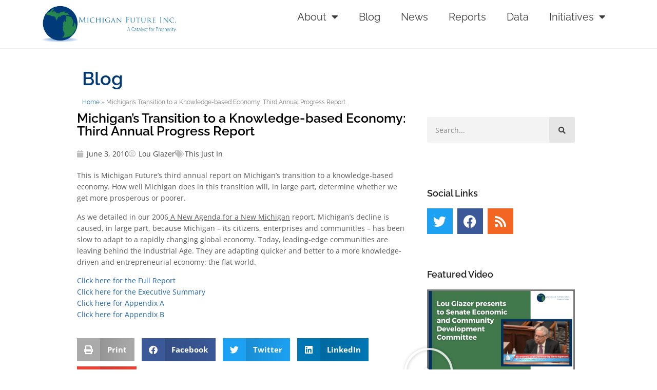

--- FILE ---
content_type: text/html; charset=UTF-8
request_url: https://michiganfuture.org/2010/06/michigans-transition-to-a-knowledge-based-economy-third-annual-progress-report/
body_size: 21765
content:
<!doctype html>
<html lang="en-US">
<head>
	<meta charset="UTF-8">
	<meta name="viewport" content="width=device-width, initial-scale=1">
	<link rel="profile" href="https://gmpg.org/xfn/11">
	<meta name='robots' content='index, follow, max-image-preview:large, max-snippet:-1, max-video-preview:-1' />
<meta name="dlm-version" content="5.1.6">
	<!-- This site is optimized with the Yoast SEO plugin v26.5 - https://yoast.com/wordpress/plugins/seo/ -->
	<title>Michigan&#039;s Transition to a Knowledge-based Economy: Third Annual Progress Report - Michigan Future Inc.</title>
	<link rel="canonical" href="https://michiganfuture.org/2010/06/michigans-transition-to-a-knowledge-based-economy-third-annual-progress-report/" />
	<meta property="og:locale" content="en_US" />
	<meta property="og:type" content="article" />
	<meta property="og:title" content="Michigan&#039;s Transition to a Knowledge-based Economy: Third Annual Progress Report - Michigan Future Inc." />
	<meta property="og:description" content="This is Michigan Future’s third annual report on Michigan’s transition to a knowledge-based economy. How well Michigan does in this transition will, in large part, determine whether we get more prosperous or poorer." />
	<meta property="og:url" content="https://michiganfuture.org/2010/06/michigans-transition-to-a-knowledge-based-economy-third-annual-progress-report/" />
	<meta property="og:site_name" content="Michigan Future Inc." />
	<meta property="article:publisher" content="https://www.facebook.com/MichiganFuture/" />
	<meta property="article:published_time" content="2010-06-03T16:29:33+00:00" />
	<meta property="article:modified_time" content="2013-11-06T17:31:51+00:00" />
	<meta name="author" content="Lou Glazer" />
	<meta name="twitter:card" content="summary_large_image" />
	<meta name="twitter:creator" content="@michiganfuture" />
	<meta name="twitter:site" content="@michiganfuture" />
	<meta name="twitter:label1" content="Written by" />
	<meta name="twitter:data1" content="Lou Glazer" />
	<meta name="twitter:label2" content="Est. reading time" />
	<meta name="twitter:data2" content="1 minute" />
	<script type="application/ld+json" class="yoast-schema-graph">{"@context":"https://schema.org","@graph":[{"@type":"Article","@id":"https://michiganfuture.org/2010/06/michigans-transition-to-a-knowledge-based-economy-third-annual-progress-report/#article","isPartOf":{"@id":"https://michiganfuture.org/2010/06/michigans-transition-to-a-knowledge-based-economy-third-annual-progress-report/"},"author":{"name":"Lou Glazer","@id":"https://michiganfuture.org/#/schema/person/915a358f50641ebd54517d211210a2ac"},"headline":"Michigan&#8217;s Transition to a Knowledge-based Economy: Third Annual Progress Report","datePublished":"2010-06-03T16:29:33+00:00","dateModified":"2013-11-06T17:31:51+00:00","mainEntityOfPage":{"@id":"https://michiganfuture.org/2010/06/michigans-transition-to-a-knowledge-based-economy-third-annual-progress-report/"},"wordCount":132,"publisher":{"@id":"https://michiganfuture.org/#organization"},"keywords":["attracting talent","decline of manufacturing","knowledge based economy","manufacturing decline","michigan economy","michigan unemployment"],"articleSection":["This Just In"],"inLanguage":"en-US"},{"@type":"WebPage","@id":"https://michiganfuture.org/2010/06/michigans-transition-to-a-knowledge-based-economy-third-annual-progress-report/","url":"https://michiganfuture.org/2010/06/michigans-transition-to-a-knowledge-based-economy-third-annual-progress-report/","name":"Michigan's Transition to a Knowledge-based Economy: Third Annual Progress Report - Michigan Future Inc.","isPartOf":{"@id":"https://michiganfuture.org/#website"},"datePublished":"2010-06-03T16:29:33+00:00","dateModified":"2013-11-06T17:31:51+00:00","breadcrumb":{"@id":"https://michiganfuture.org/2010/06/michigans-transition-to-a-knowledge-based-economy-third-annual-progress-report/#breadcrumb"},"inLanguage":"en-US","potentialAction":[{"@type":"ReadAction","target":["https://michiganfuture.org/2010/06/michigans-transition-to-a-knowledge-based-economy-third-annual-progress-report/"]}]},{"@type":"BreadcrumbList","@id":"https://michiganfuture.org/2010/06/michigans-transition-to-a-knowledge-based-economy-third-annual-progress-report/#breadcrumb","itemListElement":[{"@type":"ListItem","position":1,"name":"Home","item":"https://michiganfuture.org/"},{"@type":"ListItem","position":2,"name":"Michigan&#8217;s Transition to a Knowledge-based Economy: Third Annual Progress Report"}]},{"@type":"WebSite","@id":"https://michiganfuture.org/#website","url":"https://michiganfuture.org/","name":"Michigan Future Inc.","description":"A Catalyst for Prosperity","publisher":{"@id":"https://michiganfuture.org/#organization"},"potentialAction":[{"@type":"SearchAction","target":{"@type":"EntryPoint","urlTemplate":"https://michiganfuture.org/?s={search_term_string}"},"query-input":{"@type":"PropertyValueSpecification","valueRequired":true,"valueName":"search_term_string"}}],"inLanguage":"en-US"},{"@type":"Organization","@id":"https://michiganfuture.org/#organization","name":"Michigan Future Inc.","url":"https://michiganfuture.org/","logo":{"@type":"ImageObject","inLanguage":"en-US","@id":"https://michiganfuture.org/#/schema/logo/image/","url":"https://michiganfuture.org/wp-content/uploads/2022/07/mfi-logo.jpg","contentUrl":"https://michiganfuture.org/wp-content/uploads/2022/07/mfi-logo.jpg","width":414,"height":112,"caption":"Michigan Future Inc."},"image":{"@id":"https://michiganfuture.org/#/schema/logo/image/"},"sameAs":["https://www.facebook.com/MichiganFuture/","https://x.com/michiganfuture"]},{"@type":"Person","@id":"https://michiganfuture.org/#/schema/person/915a358f50641ebd54517d211210a2ac","name":"Lou Glazer","image":{"@type":"ImageObject","inLanguage":"en-US","@id":"https://michiganfuture.org/#/schema/person/image/","url":"https://michiganfuture.org/wp-content/uploads/2014/07/lou-e1408375921110-140x140.jpg","contentUrl":"https://michiganfuture.org/wp-content/uploads/2014/07/lou-e1408375921110-140x140.jpg","caption":"Lou Glazer"},"description":"Lou Glazer is President and co-founder of Michigan Future, Inc., a non-partisan, non-profit organization. Michigan Future’s mission is to be a source of new ideas on how Michigan can succeed as a world class community in a knowledge-driven economy. Its work is funded by Michigan foundations.","sameAs":["https://www.michiganfuture.org"],"url":"https://michiganfuture.org/author/lou/"}]}</script>
	<!-- / Yoast SEO plugin. -->


<link rel='dns-prefetch' href='//www.googletagmanager.com' />
<link rel="alternate" type="application/rss+xml" title="Michigan Future Inc. &raquo; Feed" href="https://michiganfuture.org/feed/" />
<link rel="alternate" type="application/rss+xml" title="Michigan Future Inc. &raquo; Comments Feed" href="https://michiganfuture.org/comments/feed/" />
<link rel="alternate" type="application/rss+xml" title="Michigan Future Inc. &raquo; Michigan&#8217;s Transition to a Knowledge-based Economy: Third Annual Progress Report Comments Feed" href="https://michiganfuture.org/2010/06/michigans-transition-to-a-knowledge-based-economy-third-annual-progress-report/feed/" />
<link rel="alternate" title="oEmbed (JSON)" type="application/json+oembed" href="https://michiganfuture.org/wp-json/oembed/1.0/embed?url=https%3A%2F%2Fmichiganfuture.org%2F2010%2F06%2Fmichigans-transition-to-a-knowledge-based-economy-third-annual-progress-report%2F" />
<link rel="alternate" title="oEmbed (XML)" type="text/xml+oembed" href="https://michiganfuture.org/wp-json/oembed/1.0/embed?url=https%3A%2F%2Fmichiganfuture.org%2F2010%2F06%2Fmichigans-transition-to-a-knowledge-based-economy-third-annual-progress-report%2F&#038;format=xml" />
<style id='wp-img-auto-sizes-contain-inline-css'>
img:is([sizes=auto i],[sizes^="auto," i]){contain-intrinsic-size:3000px 1500px}
/*# sourceURL=wp-img-auto-sizes-contain-inline-css */
</style>
<style id='wp-emoji-styles-inline-css'>

	img.wp-smiley, img.emoji {
		display: inline !important;
		border: none !important;
		box-shadow: none !important;
		height: 1em !important;
		width: 1em !important;
		margin: 0 0.07em !important;
		vertical-align: -0.1em !important;
		background: none !important;
		padding: 0 !important;
	}
/*# sourceURL=wp-emoji-styles-inline-css */
</style>
<link rel='stylesheet' id='wp-block-library-css' href='https://michiganfuture.org/wp-includes/css/dist/block-library/style.min.css?ver=f5a10ba4a7913fb8728abf080b05a0a1' media='all' />
<style id='pdfemb-pdf-embedder-viewer-style-inline-css'>
.wp-block-pdfemb-pdf-embedder-viewer{max-width:none}

/*# sourceURL=https://michiganfuture.org/wp-content/plugins/pdf-embedder/block/build/style-index.css */
</style>
<style id='filebird-block-filebird-gallery-style-inline-css'>
ul.filebird-block-filebird-gallery{margin:auto!important;padding:0!important;width:100%}ul.filebird-block-filebird-gallery.layout-grid{display:grid;grid-gap:20px;align-items:stretch;grid-template-columns:repeat(var(--columns),1fr);justify-items:stretch}ul.filebird-block-filebird-gallery.layout-grid li img{border:1px solid #ccc;box-shadow:2px 2px 6px 0 rgba(0,0,0,.3);height:100%;max-width:100%;-o-object-fit:cover;object-fit:cover;width:100%}ul.filebird-block-filebird-gallery.layout-masonry{-moz-column-count:var(--columns);-moz-column-gap:var(--space);column-gap:var(--space);-moz-column-width:var(--min-width);columns:var(--min-width) var(--columns);display:block;overflow:auto}ul.filebird-block-filebird-gallery.layout-masonry li{margin-bottom:var(--space)}ul.filebird-block-filebird-gallery li{list-style:none}ul.filebird-block-filebird-gallery li figure{height:100%;margin:0;padding:0;position:relative;width:100%}ul.filebird-block-filebird-gallery li figure figcaption{background:linear-gradient(0deg,rgba(0,0,0,.7),rgba(0,0,0,.3) 70%,transparent);bottom:0;box-sizing:border-box;color:#fff;font-size:.8em;margin:0;max-height:100%;overflow:auto;padding:3em .77em .7em;position:absolute;text-align:center;width:100%;z-index:2}ul.filebird-block-filebird-gallery li figure figcaption a{color:inherit}

/*# sourceURL=https://michiganfuture.org/wp-content/plugins/filebird/blocks/filebird-gallery/build/style-index.css */
</style>
<style id='global-styles-inline-css'>
:root{--wp--preset--aspect-ratio--square: 1;--wp--preset--aspect-ratio--4-3: 4/3;--wp--preset--aspect-ratio--3-4: 3/4;--wp--preset--aspect-ratio--3-2: 3/2;--wp--preset--aspect-ratio--2-3: 2/3;--wp--preset--aspect-ratio--16-9: 16/9;--wp--preset--aspect-ratio--9-16: 9/16;--wp--preset--color--black: #000000;--wp--preset--color--cyan-bluish-gray: #abb8c3;--wp--preset--color--white: #ffffff;--wp--preset--color--pale-pink: #f78da7;--wp--preset--color--vivid-red: #cf2e2e;--wp--preset--color--luminous-vivid-orange: #ff6900;--wp--preset--color--luminous-vivid-amber: #fcb900;--wp--preset--color--light-green-cyan: #7bdcb5;--wp--preset--color--vivid-green-cyan: #00d084;--wp--preset--color--pale-cyan-blue: #8ed1fc;--wp--preset--color--vivid-cyan-blue: #0693e3;--wp--preset--color--vivid-purple: #9b51e0;--wp--preset--gradient--vivid-cyan-blue-to-vivid-purple: linear-gradient(135deg,rgb(6,147,227) 0%,rgb(155,81,224) 100%);--wp--preset--gradient--light-green-cyan-to-vivid-green-cyan: linear-gradient(135deg,rgb(122,220,180) 0%,rgb(0,208,130) 100%);--wp--preset--gradient--luminous-vivid-amber-to-luminous-vivid-orange: linear-gradient(135deg,rgb(252,185,0) 0%,rgb(255,105,0) 100%);--wp--preset--gradient--luminous-vivid-orange-to-vivid-red: linear-gradient(135deg,rgb(255,105,0) 0%,rgb(207,46,46) 100%);--wp--preset--gradient--very-light-gray-to-cyan-bluish-gray: linear-gradient(135deg,rgb(238,238,238) 0%,rgb(169,184,195) 100%);--wp--preset--gradient--cool-to-warm-spectrum: linear-gradient(135deg,rgb(74,234,220) 0%,rgb(151,120,209) 20%,rgb(207,42,186) 40%,rgb(238,44,130) 60%,rgb(251,105,98) 80%,rgb(254,248,76) 100%);--wp--preset--gradient--blush-light-purple: linear-gradient(135deg,rgb(255,206,236) 0%,rgb(152,150,240) 100%);--wp--preset--gradient--blush-bordeaux: linear-gradient(135deg,rgb(254,205,165) 0%,rgb(254,45,45) 50%,rgb(107,0,62) 100%);--wp--preset--gradient--luminous-dusk: linear-gradient(135deg,rgb(255,203,112) 0%,rgb(199,81,192) 50%,rgb(65,88,208) 100%);--wp--preset--gradient--pale-ocean: linear-gradient(135deg,rgb(255,245,203) 0%,rgb(182,227,212) 50%,rgb(51,167,181) 100%);--wp--preset--gradient--electric-grass: linear-gradient(135deg,rgb(202,248,128) 0%,rgb(113,206,126) 100%);--wp--preset--gradient--midnight: linear-gradient(135deg,rgb(2,3,129) 0%,rgb(40,116,252) 100%);--wp--preset--font-size--small: 13px;--wp--preset--font-size--medium: 20px;--wp--preset--font-size--large: 36px;--wp--preset--font-size--x-large: 42px;--wp--preset--spacing--20: 0.44rem;--wp--preset--spacing--30: 0.67rem;--wp--preset--spacing--40: 1rem;--wp--preset--spacing--50: 1.5rem;--wp--preset--spacing--60: 2.25rem;--wp--preset--spacing--70: 3.38rem;--wp--preset--spacing--80: 5.06rem;--wp--preset--shadow--natural: 6px 6px 9px rgba(0, 0, 0, 0.2);--wp--preset--shadow--deep: 12px 12px 50px rgba(0, 0, 0, 0.4);--wp--preset--shadow--sharp: 6px 6px 0px rgba(0, 0, 0, 0.2);--wp--preset--shadow--outlined: 6px 6px 0px -3px rgb(255, 255, 255), 6px 6px rgb(0, 0, 0);--wp--preset--shadow--crisp: 6px 6px 0px rgb(0, 0, 0);}:root { --wp--style--global--content-size: 800px;--wp--style--global--wide-size: 1200px; }:where(body) { margin: 0; }.wp-site-blocks > .alignleft { float: left; margin-right: 2em; }.wp-site-blocks > .alignright { float: right; margin-left: 2em; }.wp-site-blocks > .aligncenter { justify-content: center; margin-left: auto; margin-right: auto; }:where(.wp-site-blocks) > * { margin-block-start: 24px; margin-block-end: 0; }:where(.wp-site-blocks) > :first-child { margin-block-start: 0; }:where(.wp-site-blocks) > :last-child { margin-block-end: 0; }:root { --wp--style--block-gap: 24px; }:root :where(.is-layout-flow) > :first-child{margin-block-start: 0;}:root :where(.is-layout-flow) > :last-child{margin-block-end: 0;}:root :where(.is-layout-flow) > *{margin-block-start: 24px;margin-block-end: 0;}:root :where(.is-layout-constrained) > :first-child{margin-block-start: 0;}:root :where(.is-layout-constrained) > :last-child{margin-block-end: 0;}:root :where(.is-layout-constrained) > *{margin-block-start: 24px;margin-block-end: 0;}:root :where(.is-layout-flex){gap: 24px;}:root :where(.is-layout-grid){gap: 24px;}.is-layout-flow > .alignleft{float: left;margin-inline-start: 0;margin-inline-end: 2em;}.is-layout-flow > .alignright{float: right;margin-inline-start: 2em;margin-inline-end: 0;}.is-layout-flow > .aligncenter{margin-left: auto !important;margin-right: auto !important;}.is-layout-constrained > .alignleft{float: left;margin-inline-start: 0;margin-inline-end: 2em;}.is-layout-constrained > .alignright{float: right;margin-inline-start: 2em;margin-inline-end: 0;}.is-layout-constrained > .aligncenter{margin-left: auto !important;margin-right: auto !important;}.is-layout-constrained > :where(:not(.alignleft):not(.alignright):not(.alignfull)){max-width: var(--wp--style--global--content-size);margin-left: auto !important;margin-right: auto !important;}.is-layout-constrained > .alignwide{max-width: var(--wp--style--global--wide-size);}body .is-layout-flex{display: flex;}.is-layout-flex{flex-wrap: wrap;align-items: center;}.is-layout-flex > :is(*, div){margin: 0;}body .is-layout-grid{display: grid;}.is-layout-grid > :is(*, div){margin: 0;}body{padding-top: 0px;padding-right: 0px;padding-bottom: 0px;padding-left: 0px;}a:where(:not(.wp-element-button)){text-decoration: underline;}:root :where(.wp-element-button, .wp-block-button__link){background-color: #32373c;border-width: 0;color: #fff;font-family: inherit;font-size: inherit;font-style: inherit;font-weight: inherit;letter-spacing: inherit;line-height: inherit;padding-top: calc(0.667em + 2px);padding-right: calc(1.333em + 2px);padding-bottom: calc(0.667em + 2px);padding-left: calc(1.333em + 2px);text-decoration: none;text-transform: inherit;}.has-black-color{color: var(--wp--preset--color--black) !important;}.has-cyan-bluish-gray-color{color: var(--wp--preset--color--cyan-bluish-gray) !important;}.has-white-color{color: var(--wp--preset--color--white) !important;}.has-pale-pink-color{color: var(--wp--preset--color--pale-pink) !important;}.has-vivid-red-color{color: var(--wp--preset--color--vivid-red) !important;}.has-luminous-vivid-orange-color{color: var(--wp--preset--color--luminous-vivid-orange) !important;}.has-luminous-vivid-amber-color{color: var(--wp--preset--color--luminous-vivid-amber) !important;}.has-light-green-cyan-color{color: var(--wp--preset--color--light-green-cyan) !important;}.has-vivid-green-cyan-color{color: var(--wp--preset--color--vivid-green-cyan) !important;}.has-pale-cyan-blue-color{color: var(--wp--preset--color--pale-cyan-blue) !important;}.has-vivid-cyan-blue-color{color: var(--wp--preset--color--vivid-cyan-blue) !important;}.has-vivid-purple-color{color: var(--wp--preset--color--vivid-purple) !important;}.has-black-background-color{background-color: var(--wp--preset--color--black) !important;}.has-cyan-bluish-gray-background-color{background-color: var(--wp--preset--color--cyan-bluish-gray) !important;}.has-white-background-color{background-color: var(--wp--preset--color--white) !important;}.has-pale-pink-background-color{background-color: var(--wp--preset--color--pale-pink) !important;}.has-vivid-red-background-color{background-color: var(--wp--preset--color--vivid-red) !important;}.has-luminous-vivid-orange-background-color{background-color: var(--wp--preset--color--luminous-vivid-orange) !important;}.has-luminous-vivid-amber-background-color{background-color: var(--wp--preset--color--luminous-vivid-amber) !important;}.has-light-green-cyan-background-color{background-color: var(--wp--preset--color--light-green-cyan) !important;}.has-vivid-green-cyan-background-color{background-color: var(--wp--preset--color--vivid-green-cyan) !important;}.has-pale-cyan-blue-background-color{background-color: var(--wp--preset--color--pale-cyan-blue) !important;}.has-vivid-cyan-blue-background-color{background-color: var(--wp--preset--color--vivid-cyan-blue) !important;}.has-vivid-purple-background-color{background-color: var(--wp--preset--color--vivid-purple) !important;}.has-black-border-color{border-color: var(--wp--preset--color--black) !important;}.has-cyan-bluish-gray-border-color{border-color: var(--wp--preset--color--cyan-bluish-gray) !important;}.has-white-border-color{border-color: var(--wp--preset--color--white) !important;}.has-pale-pink-border-color{border-color: var(--wp--preset--color--pale-pink) !important;}.has-vivid-red-border-color{border-color: var(--wp--preset--color--vivid-red) !important;}.has-luminous-vivid-orange-border-color{border-color: var(--wp--preset--color--luminous-vivid-orange) !important;}.has-luminous-vivid-amber-border-color{border-color: var(--wp--preset--color--luminous-vivid-amber) !important;}.has-light-green-cyan-border-color{border-color: var(--wp--preset--color--light-green-cyan) !important;}.has-vivid-green-cyan-border-color{border-color: var(--wp--preset--color--vivid-green-cyan) !important;}.has-pale-cyan-blue-border-color{border-color: var(--wp--preset--color--pale-cyan-blue) !important;}.has-vivid-cyan-blue-border-color{border-color: var(--wp--preset--color--vivid-cyan-blue) !important;}.has-vivid-purple-border-color{border-color: var(--wp--preset--color--vivid-purple) !important;}.has-vivid-cyan-blue-to-vivid-purple-gradient-background{background: var(--wp--preset--gradient--vivid-cyan-blue-to-vivid-purple) !important;}.has-light-green-cyan-to-vivid-green-cyan-gradient-background{background: var(--wp--preset--gradient--light-green-cyan-to-vivid-green-cyan) !important;}.has-luminous-vivid-amber-to-luminous-vivid-orange-gradient-background{background: var(--wp--preset--gradient--luminous-vivid-amber-to-luminous-vivid-orange) !important;}.has-luminous-vivid-orange-to-vivid-red-gradient-background{background: var(--wp--preset--gradient--luminous-vivid-orange-to-vivid-red) !important;}.has-very-light-gray-to-cyan-bluish-gray-gradient-background{background: var(--wp--preset--gradient--very-light-gray-to-cyan-bluish-gray) !important;}.has-cool-to-warm-spectrum-gradient-background{background: var(--wp--preset--gradient--cool-to-warm-spectrum) !important;}.has-blush-light-purple-gradient-background{background: var(--wp--preset--gradient--blush-light-purple) !important;}.has-blush-bordeaux-gradient-background{background: var(--wp--preset--gradient--blush-bordeaux) !important;}.has-luminous-dusk-gradient-background{background: var(--wp--preset--gradient--luminous-dusk) !important;}.has-pale-ocean-gradient-background{background: var(--wp--preset--gradient--pale-ocean) !important;}.has-electric-grass-gradient-background{background: var(--wp--preset--gradient--electric-grass) !important;}.has-midnight-gradient-background{background: var(--wp--preset--gradient--midnight) !important;}.has-small-font-size{font-size: var(--wp--preset--font-size--small) !important;}.has-medium-font-size{font-size: var(--wp--preset--font-size--medium) !important;}.has-large-font-size{font-size: var(--wp--preset--font-size--large) !important;}.has-x-large-font-size{font-size: var(--wp--preset--font-size--x-large) !important;}
:root :where(.wp-block-pullquote){font-size: 1.5em;line-height: 1.6;}
/*# sourceURL=global-styles-inline-css */
</style>
<link rel='stylesheet' id='contact-form-7-css' href='https://michiganfuture.org/wp-content/plugins/contact-form-7/includes/css/styles.css?ver=6.1.4' media='all' />
<link rel='stylesheet' id='ppress-frontend-css' href='https://michiganfuture.org/wp-content/plugins/wp-user-avatar/assets/css/frontend.min.css?ver=4.16.8' media='all' />
<link rel='stylesheet' id='ppress-flatpickr-css' href='https://michiganfuture.org/wp-content/plugins/wp-user-avatar/assets/flatpickr/flatpickr.min.css?ver=4.16.8' media='all' />
<link rel='stylesheet' id='ppress-select2-css' href='https://michiganfuture.org/wp-content/plugins/wp-user-avatar/assets/select2/select2.min.css?ver=f5a10ba4a7913fb8728abf080b05a0a1' media='all' />
<link rel='stylesheet' id='hello-elementor-css' href='https://michiganfuture.org/wp-content/themes/hello-elementor/assets/css/reset.css?ver=3.4.4' media='all' />
<link rel='stylesheet' id='hello-elementor-theme-style-css' href='https://michiganfuture.org/wp-content/themes/hello-elementor/assets/css/theme.css?ver=3.4.4' media='all' />
<link rel='stylesheet' id='hello-elementor-header-footer-css' href='https://michiganfuture.org/wp-content/themes/hello-elementor/assets/css/header-footer.css?ver=3.4.4' media='all' />
<link rel='stylesheet' id='elementor-frontend-css' href='https://michiganfuture.org/wp-content/plugins/elementor/assets/css/frontend.min.css?ver=3.33.4' media='all' />
<link rel='stylesheet' id='elementor-post-14135-css' href='https://michiganfuture.org/wp-content/uploads/elementor/css/post-14135.css?ver=1763389201' media='all' />
<link rel='stylesheet' id='widget-image-css' href='https://michiganfuture.org/wp-content/plugins/elementor/assets/css/widget-image.min.css?ver=3.33.4' media='all' />
<link rel='stylesheet' id='widget-nav-menu-css' href='https://michiganfuture.org/wp-content/plugins/elementor-pro/assets/css/widget-nav-menu.min.css?ver=3.32.2' media='all' />
<link rel='stylesheet' id='widget-heading-css' href='https://michiganfuture.org/wp-content/plugins/elementor/assets/css/widget-heading.min.css?ver=3.33.4' media='all' />
<link rel='stylesheet' id='widget-breadcrumbs-css' href='https://michiganfuture.org/wp-content/plugins/elementor-pro/assets/css/widget-breadcrumbs.min.css?ver=3.32.2' media='all' />
<link rel='stylesheet' id='widget-post-info-css' href='https://michiganfuture.org/wp-content/plugins/elementor-pro/assets/css/widget-post-info.min.css?ver=3.32.2' media='all' />
<link rel='stylesheet' id='widget-icon-list-css' href='https://michiganfuture.org/wp-content/plugins/elementor/assets/css/widget-icon-list.min.css?ver=3.33.4' media='all' />
<link rel='stylesheet' id='elementor-icons-shared-0-css' href='https://michiganfuture.org/wp-content/plugins/elementor/assets/lib/font-awesome/css/fontawesome.min.css?ver=5.15.3' media='all' />
<link rel='stylesheet' id='elementor-icons-fa-regular-css' href='https://michiganfuture.org/wp-content/plugins/elementor/assets/lib/font-awesome/css/regular.min.css?ver=5.15.3' media='all' />
<link rel='stylesheet' id='elementor-icons-fa-solid-css' href='https://michiganfuture.org/wp-content/plugins/elementor/assets/lib/font-awesome/css/solid.min.css?ver=5.15.3' media='all' />
<link rel='stylesheet' id='widget-share-buttons-css' href='https://michiganfuture.org/wp-content/plugins/elementor-pro/assets/css/widget-share-buttons.min.css?ver=3.32.2' media='all' />
<link rel='stylesheet' id='e-apple-webkit-css' href='https://michiganfuture.org/wp-content/plugins/elementor/assets/css/conditionals/apple-webkit.min.css?ver=3.33.4' media='all' />
<link rel='stylesheet' id='elementor-icons-fa-brands-css' href='https://michiganfuture.org/wp-content/plugins/elementor/assets/lib/font-awesome/css/brands.min.css?ver=5.15.3' media='all' />
<link rel='stylesheet' id='widget-author-box-css' href='https://michiganfuture.org/wp-content/plugins/elementor-pro/assets/css/widget-author-box.min.css?ver=3.32.2' media='all' />
<link rel='stylesheet' id='widget-posts-css' href='https://michiganfuture.org/wp-content/plugins/elementor-pro/assets/css/widget-posts.min.css?ver=3.32.2' media='all' />
<link rel='stylesheet' id='elementor-icons-css' href='https://michiganfuture.org/wp-content/plugins/elementor/assets/lib/eicons/css/elementor-icons.min.css?ver=5.44.0' media='all' />
<link rel='stylesheet' id='elementor-post-15391-css' href='https://michiganfuture.org/wp-content/uploads/elementor/css/post-15391.css?ver=1763389202' media='all' />
<link rel='stylesheet' id='elementor-post-15507-css' href='https://michiganfuture.org/wp-content/uploads/elementor/css/post-15507.css?ver=1763389202' media='all' />
<link rel='stylesheet' id='elementor-post-15384-css' href='https://michiganfuture.org/wp-content/uploads/elementor/css/post-15384.css?ver=1763389226' media='all' />
<link rel='stylesheet' id='elementor-gf-local-raleway-css' href='https://michiganfuture.org/wp-content/uploads/elementor/google-fonts/css/raleway.css?ver=1744634375' media='all' />
<link rel='stylesheet' id='elementor-gf-local-opensans-css' href='https://michiganfuture.org/wp-content/uploads/elementor/google-fonts/css/opensans.css?ver=1744634324' media='all' />
<link rel='stylesheet' id='elementor-gf-local-roboto-css' href='https://michiganfuture.org/wp-content/uploads/elementor/google-fonts/css/roboto.css?ver=1744634356' media='all' />
<script src="https://michiganfuture.org/wp-includes/js/jquery/jquery.min.js?ver=3.7.1" id="jquery-core-js"></script>
<script src="https://michiganfuture.org/wp-includes/js/jquery/jquery-migrate.min.js?ver=3.4.1" id="jquery-migrate-js"></script>
<script src="https://michiganfuture.org/wp-content/plugins/wp-user-avatar/assets/flatpickr/flatpickr.min.js?ver=4.16.8" id="ppress-flatpickr-js"></script>
<script src="https://michiganfuture.org/wp-content/plugins/wp-user-avatar/assets/select2/select2.min.js?ver=4.16.8" id="ppress-select2-js"></script>

<!-- Google tag (gtag.js) snippet added by Site Kit -->
<!-- Google Analytics snippet added by Site Kit -->
<script src="https://www.googletagmanager.com/gtag/js?id=GT-K4ZVW8P" id="google_gtagjs-js" async></script>
<script id="google_gtagjs-js-after">
window.dataLayer = window.dataLayer || [];function gtag(){dataLayer.push(arguments);}
gtag("set","linker",{"domains":["michiganfuture.org"]});
gtag("js", new Date());
gtag("set", "developer_id.dZTNiMT", true);
gtag("config", "GT-K4ZVW8P");
//# sourceURL=google_gtagjs-js-after
</script>
<script src="https://michiganfuture.org/wp-content/plugins/google-analyticator/external-tracking.min.js?ver=6.5.7" id="ga-external-tracking-js"></script>
<link rel="https://api.w.org/" href="https://michiganfuture.org/wp-json/" /><link rel="alternate" title="JSON" type="application/json" href="https://michiganfuture.org/wp-json/wp/v2/posts/1061" /><link rel="EditURI" type="application/rsd+xml" title="RSD" href="https://michiganfuture.org/xmlrpc.php?rsd" />
<link rel='shortlink' href='https://michiganfuture.org/?p=1061' />
<meta name="generator" content="Site Kit by Google 1.167.0" />        <style type="text/css" id="pf-main-css">
            
				@media screen {
					.printfriendly {
						z-index: 1000; position: relative
					}
					.printfriendly a, .printfriendly a:link, .printfriendly a:visited, .printfriendly a:hover, .printfriendly a:active {
						font-weight: 600;
						cursor: pointer;
						text-decoration: none;
						border: none;
						-webkit-box-shadow: none;
						-moz-box-shadow: none;
						box-shadow: none;
						outline:none;
						font-size: 14px !important;
						color: #6D9F00 !important;
					}
					.printfriendly.pf-alignleft {
						float: left;
					}
					.printfriendly.pf-alignright {
						float: right;
					}
					.printfriendly.pf-aligncenter {
						justify-content: center;
						display: flex; align-items: center;
					}
				}

				.pf-button-img {
					border: none;
					-webkit-box-shadow: none;
					-moz-box-shadow: none;
					box-shadow: none;
					padding: 0;
					margin: 0;
					display: inline;
					vertical-align: middle;
				}

				img.pf-button-img + .pf-button-text {
					margin-left: 6px;
				}

				@media print {
					.printfriendly {
						display: none;
					}
				}
				        </style>

            
        <style type="text/css" id="pf-excerpt-styles">
          .pf-button.pf-button-excerpt {
              display: none;
           }
        </style>

            <meta name="description" content="This is Michigan Future’s third annual report on Michigan’s transition to a knowledge-based economy. How well Michigan does in this transition will, in large part, determine whether we get more prosperous or poorer.">
<meta name="generator" content="Elementor 3.33.4; features: additional_custom_breakpoints; settings: css_print_method-external, google_font-enabled, font_display-auto">

<!-- Google tag (gtag.js) -->
<script async src="https://www.googletagmanager.com/gtag/js?id=G-FWGT1F5VZC"></script>
<script>
  window.dataLayer = window.dataLayer || [];
  function gtag(){dataLayer.push(arguments);}
  gtag('js', new Date());

  gtag('config', 'G-FWGT1F5VZC');
</script>

			<style>
				.e-con.e-parent:nth-of-type(n+4):not(.e-lazyloaded):not(.e-no-lazyload),
				.e-con.e-parent:nth-of-type(n+4):not(.e-lazyloaded):not(.e-no-lazyload) * {
					background-image: none !important;
				}
				@media screen and (max-height: 1024px) {
					.e-con.e-parent:nth-of-type(n+3):not(.e-lazyloaded):not(.e-no-lazyload),
					.e-con.e-parent:nth-of-type(n+3):not(.e-lazyloaded):not(.e-no-lazyload) * {
						background-image: none !important;
					}
				}
				@media screen and (max-height: 640px) {
					.e-con.e-parent:nth-of-type(n+2):not(.e-lazyloaded):not(.e-no-lazyload),
					.e-con.e-parent:nth-of-type(n+2):not(.e-lazyloaded):not(.e-no-lazyload) * {
						background-image: none !important;
					}
				}
			</style>
			<link rel="icon" href="https://michiganfuture.org/wp-content/uploads/2024/01/cropped-MFI-Globe-32x32.png" sizes="32x32" />
<link rel="icon" href="https://michiganfuture.org/wp-content/uploads/2024/01/cropped-MFI-Globe-192x192.png" sizes="192x192" />
<link rel="apple-touch-icon" href="https://michiganfuture.org/wp-content/uploads/2024/01/cropped-MFI-Globe-180x180.png" />
<meta name="msapplication-TileImage" content="https://michiganfuture.org/wp-content/uploads/2024/01/cropped-MFI-Globe-270x270.png" />
<!-- Google Analytics Tracking by Google Analyticator 6.5.7 -->
<script type="text/javascript">
    var analyticsFileTypes = [];
    var analyticsSnippet = 'enabled';
    var analyticsEventTracking = 'enabled';
</script>
<script type="text/javascript">
	var _gaq = _gaq || [];
  
	_gaq.push(['_setAccount', 'UA-9924304-1']);
    _gaq.push(['_addDevId', 'i9k95']); // Google Analyticator App ID with Google
	_gaq.push(['_trackPageview']);

	(function() {
		var ga = document.createElement('script'); ga.type = 'text/javascript'; ga.async = true;
		                ga.src = ('https:' == document.location.protocol ? 'https://ssl' : 'http://www') + '.google-analytics.com/ga.js';
		                var s = document.getElementsByTagName('script')[0]; s.parentNode.insertBefore(ga, s);
	})();
</script>
		<style id="wp-custom-css">
			 a.elementor-post__read-more {
	background-color: blue;
-webkit-font-smoothing: inherit;
appearance: none;
background:  #2669ad;
border-radius: 3px;
box-sizing: border-box;
color:  white !important;
cursor: pointer;
display: inline-block;
font-family: "Open Sans";
font-feature-settings: inherit;
font-kerning: inherit;
font-optical-sizing: inherit;
font-size: 12.922px;
font-stretch: inherit;
font-style: inherit;
font-variant: inherit;
font-variation-settings: inherit;
font-weight: normal;
line-height: inherit;
margin: 0px;
outline: none;
padding: 0.5em 1em;
text-decoration: none;
transition: all 0.15s ease-in-out 0s;
vertical-align: baseline;
	margin-bottom: 20px;
}


.wp-block-quote {
background: url("images/quote.png")  left 4px no-repeat;
box-sizing: border-box;
color:  #ababab;
font-family: inherit;
font-feature-settings: inherit;
font-kerning: inherit;
font-optical-sizing: inherit;
font-size: 17.234px;
font-stretch: inherit;
font-style: inherit;
font-variant: inherit;
font-variation-settings: inherit;
font-weight: inherit;
line-height: inherit;
margin: 40px 0px;
padding: 0px;
padding-left: 15px;
quotes: none;
vertical-align: baseline;
word-wrap: break-word;
}		</style>
		</head>
<body class="wp-singular post-template-default single single-post postid-1061 single-format-standard wp-embed-responsive wp-theme-hello-elementor hello-elementor-default elementor-default elementor-template-full-width elementor-kit-14135 elementor-page-15384">


<a class="skip-link screen-reader-text" href="#content">Skip to content</a>

		<header data-elementor-type="header" data-elementor-id="15391" class="elementor elementor-15391 elementor-location-header" data-elementor-post-type="elementor_library">
					<section class="elementor-section elementor-top-section elementor-element elementor-element-ac81b91 elementor-section-boxed elementor-section-height-default elementor-section-height-default" data-id="ac81b91" data-element_type="section">
						<div class="elementor-container elementor-column-gap-default">
					<div class="elementor-column elementor-col-50 elementor-top-column elementor-element elementor-element-312999a" data-id="312999a" data-element_type="column">
			<div class="elementor-widget-wrap elementor-element-populated">
						<div class="elementor-element elementor-element-970aef2 elementor-widget elementor-widget-image" data-id="970aef2" data-element_type="widget" data-widget_type="image.default">
				<div class="elementor-widget-container">
																<a href="https://michiganfuture.org">
							<img width="414" height="110" src="https://michiganfuture.org/wp-content/uploads/2023/11/Michigan-Future-Logo.png" class="attachment-full size-full wp-image-15393" alt="" srcset="https://michiganfuture.org/wp-content/uploads/2023/11/Michigan-Future-Logo.png 414w, https://michiganfuture.org/wp-content/uploads/2023/11/Michigan-Future-Logo-336x89.png 336w" sizes="(max-width: 414px) 100vw, 414px" />								</a>
															</div>
				</div>
					</div>
		</div>
				<div class="elementor-column elementor-col-50 elementor-top-column elementor-element elementor-element-6e32ecc" data-id="6e32ecc" data-element_type="column">
			<div class="elementor-widget-wrap elementor-element-populated">
						<div class="elementor-element elementor-element-592289f elementor-nav-menu__align-end elementor-nav-menu--stretch elementor-nav-menu--dropdown-tablet elementor-nav-menu__text-align-aside elementor-nav-menu--toggle elementor-nav-menu--burger elementor-widget elementor-widget-nav-menu" data-id="592289f" data-element_type="widget" data-settings="{&quot;full_width&quot;:&quot;stretch&quot;,&quot;layout&quot;:&quot;horizontal&quot;,&quot;submenu_icon&quot;:{&quot;value&quot;:&quot;&lt;i class=\&quot;fas fa-caret-down\&quot; aria-hidden=\&quot;true\&quot;&gt;&lt;\/i&gt;&quot;,&quot;library&quot;:&quot;fa-solid&quot;},&quot;toggle&quot;:&quot;burger&quot;}" data-widget_type="nav-menu.default">
				<div class="elementor-widget-container">
								<nav aria-label="Menu" class="elementor-nav-menu--main elementor-nav-menu__container elementor-nav-menu--layout-horizontal e--pointer-underline e--animation-fade">
				<ul id="menu-1-592289f" class="elementor-nav-menu"><li class="menu-item menu-item-type-post_type menu-item-object-page menu-item-has-children menu-item-5719"><a href="https://michiganfuture.org/about-michigan-future/" class="elementor-item">About</a>
<ul class="sub-menu elementor-nav-menu--dropdown">
	<li class="menu-item menu-item-type-post_type menu-item-object-page menu-item-5720"><a href="https://michiganfuture.org/about-michigan-future/leadership-council/" class="elementor-sub-item">Board of Directors</a></li>
	<li class="menu-item menu-item-type-post_type menu-item-object-page menu-item-5722"><a href="https://michiganfuture.org/about-michigan-future/michigan-future-team/" class="elementor-sub-item">Team</a></li>
	<li class="menu-item menu-item-type-post_type menu-item-object-page menu-item-5723"><a href="https://michiganfuture.org/about-michigan-future/contact-us/" class="elementor-sub-item">Contact Us</a></li>
</ul>
</li>
<li class="menu-item menu-item-type-post_type menu-item-object-page menu-item-9902"><a href="https://michiganfuture.org/michigan-future-blog/" class="elementor-item">Blog</a></li>
<li class="menu-item menu-item-type-post_type menu-item-object-page menu-item-5721"><a href="https://michiganfuture.org/about-michigan-future/press/" class="elementor-item">News</a></li>
<li class="menu-item menu-item-type-post_type menu-item-object-page menu-item-5725"><a href="https://michiganfuture.org/michigan-future-reports/" class="elementor-item">Reports</a></li>
<li class="menu-item menu-item-type-post_type menu-item-object-page menu-item-14760"><a href="https://michiganfuture.org/data/" class="elementor-item">Data</a></li>
<li class="menu-item menu-item-type-post_type menu-item-object-page menu-item-has-children menu-item-5726"><a href="https://michiganfuture.org/initiatives/" class="elementor-item">Initiatives</a>
<ul class="sub-menu elementor-nav-menu--dropdown">
	<li class="menu-item menu-item-type-post_type menu-item-object-page menu-item-5727"><a href="https://michiganfuture.org/initiatives/michigan-economy/" class="elementor-sub-item">Michigan Economy</a></li>
	<li class="menu-item menu-item-type-post_type menu-item-object-page menu-item-5728"><a href="https://michiganfuture.org/initiatives/retaining-and-attracting-talent/" class="elementor-sub-item">Retaining and Attracting Talent</a></li>
	<li class="menu-item menu-item-type-post_type menu-item-object-page menu-item-5729"><a href="https://michiganfuture.org/initiatives/preparing-talent/" class="elementor-sub-item">Preparing Talent</a></li>
	<li class="menu-item menu-item-type-post_type menu-item-object-page menu-item-5730"><a href="https://michiganfuture.org/initiatives/accelerator-program/" class="elementor-sub-item">Michigan Future Schools</a></li>
</ul>
</li>
</ul>			</nav>
					<div class="elementor-menu-toggle" role="button" tabindex="0" aria-label="Menu Toggle" aria-expanded="false">
			<i aria-hidden="true" role="presentation" class="elementor-menu-toggle__icon--open eicon-menu-bar"></i><i aria-hidden="true" role="presentation" class="elementor-menu-toggle__icon--close eicon-close"></i>		</div>
					<nav class="elementor-nav-menu--dropdown elementor-nav-menu__container" aria-hidden="true">
				<ul id="menu-2-592289f" class="elementor-nav-menu"><li class="menu-item menu-item-type-post_type menu-item-object-page menu-item-has-children menu-item-5719"><a href="https://michiganfuture.org/about-michigan-future/" class="elementor-item" tabindex="-1">About</a>
<ul class="sub-menu elementor-nav-menu--dropdown">
	<li class="menu-item menu-item-type-post_type menu-item-object-page menu-item-5720"><a href="https://michiganfuture.org/about-michigan-future/leadership-council/" class="elementor-sub-item" tabindex="-1">Board of Directors</a></li>
	<li class="menu-item menu-item-type-post_type menu-item-object-page menu-item-5722"><a href="https://michiganfuture.org/about-michigan-future/michigan-future-team/" class="elementor-sub-item" tabindex="-1">Team</a></li>
	<li class="menu-item menu-item-type-post_type menu-item-object-page menu-item-5723"><a href="https://michiganfuture.org/about-michigan-future/contact-us/" class="elementor-sub-item" tabindex="-1">Contact Us</a></li>
</ul>
</li>
<li class="menu-item menu-item-type-post_type menu-item-object-page menu-item-9902"><a href="https://michiganfuture.org/michigan-future-blog/" class="elementor-item" tabindex="-1">Blog</a></li>
<li class="menu-item menu-item-type-post_type menu-item-object-page menu-item-5721"><a href="https://michiganfuture.org/about-michigan-future/press/" class="elementor-item" tabindex="-1">News</a></li>
<li class="menu-item menu-item-type-post_type menu-item-object-page menu-item-5725"><a href="https://michiganfuture.org/michigan-future-reports/" class="elementor-item" tabindex="-1">Reports</a></li>
<li class="menu-item menu-item-type-post_type menu-item-object-page menu-item-14760"><a href="https://michiganfuture.org/data/" class="elementor-item" tabindex="-1">Data</a></li>
<li class="menu-item menu-item-type-post_type menu-item-object-page menu-item-has-children menu-item-5726"><a href="https://michiganfuture.org/initiatives/" class="elementor-item" tabindex="-1">Initiatives</a>
<ul class="sub-menu elementor-nav-menu--dropdown">
	<li class="menu-item menu-item-type-post_type menu-item-object-page menu-item-5727"><a href="https://michiganfuture.org/initiatives/michigan-economy/" class="elementor-sub-item" tabindex="-1">Michigan Economy</a></li>
	<li class="menu-item menu-item-type-post_type menu-item-object-page menu-item-5728"><a href="https://michiganfuture.org/initiatives/retaining-and-attracting-talent/" class="elementor-sub-item" tabindex="-1">Retaining and Attracting Talent</a></li>
	<li class="menu-item menu-item-type-post_type menu-item-object-page menu-item-5729"><a href="https://michiganfuture.org/initiatives/preparing-talent/" class="elementor-sub-item" tabindex="-1">Preparing Talent</a></li>
	<li class="menu-item menu-item-type-post_type menu-item-object-page menu-item-5730"><a href="https://michiganfuture.org/initiatives/accelerator-program/" class="elementor-sub-item" tabindex="-1">Michigan Future Schools</a></li>
</ul>
</li>
</ul>			</nav>
						</div>
				</div>
					</div>
		</div>
					</div>
		</section>
				</header>
				<div data-elementor-type="single-post" data-elementor-id="15384" class="elementor elementor-15384 elementor-location-single post-1061 post type-post status-publish format-standard hentry category-recentreports tag-attracting-talent tag-decline-of-manufacturing tag-knowledge-based-economy tag-manufacturing-decline tag-michigan-economy tag-michigan-unemployment" data-elementor-post-type="elementor_library">
					<section class="elementor-section elementor-top-section elementor-element elementor-element-b1ad95f elementor-section-boxed elementor-section-height-default elementor-section-height-default" data-id="b1ad95f" data-element_type="section">
						<div class="elementor-container elementor-column-gap-default">
					<div class="elementor-column elementor-col-100 elementor-top-column elementor-element elementor-element-f65a35f" data-id="f65a35f" data-element_type="column">
			<div class="elementor-widget-wrap elementor-element-populated">
						<div class="elementor-element elementor-element-d3d2942 elementor-widget elementor-widget-heading" data-id="d3d2942" data-element_type="widget" data-widget_type="heading.default">
				<div class="elementor-widget-container">
					<h2 class="elementor-heading-title elementor-size-default">Blog</h2>				</div>
				</div>
				<div class="elementor-element elementor-element-9c12917 elementor-widget elementor-widget-breadcrumbs" data-id="9c12917" data-element_type="widget" data-widget_type="breadcrumbs.default">
				<div class="elementor-widget-container">
					<p id="breadcrumbs"><span><span><a href="https://michiganfuture.org/">Home</a></span> &raquo; <span class="breadcrumb_last" aria-current="page">Michigan&#8217;s Transition to a Knowledge-based Economy: Third Annual Progress Report</span></span></p>				</div>
				</div>
					</div>
		</div>
					</div>
		</section>
				<section class="elementor-section elementor-top-section elementor-element elementor-element-bdb22f4 elementor-section-boxed elementor-section-height-default elementor-section-height-default" data-id="bdb22f4" data-element_type="section">
						<div class="elementor-container elementor-column-gap-default">
					<div class="elementor-column elementor-col-50 elementor-top-column elementor-element elementor-element-f4ae1e5" data-id="f4ae1e5" data-element_type="column">
			<div class="elementor-widget-wrap elementor-element-populated">
						<div class="elementor-element elementor-element-123668b elementor-widget elementor-widget-theme-post-title elementor-page-title elementor-widget-heading" data-id="123668b" data-element_type="widget" data-widget_type="theme-post-title.default">
				<div class="elementor-widget-container">
					<h1 class="elementor-heading-title elementor-size-default">Michigan&#8217;s Transition to a Knowledge-based Economy: Third Annual Progress Report</h1>				</div>
				</div>
				<div class="elementor-element elementor-element-e80c0d9 elementor-widget elementor-widget-post-info" data-id="e80c0d9" data-element_type="widget" data-widget_type="post-info.default">
				<div class="elementor-widget-container">
							<ul class="elementor-inline-items elementor-icon-list-items elementor-post-info">
								<li class="elementor-icon-list-item elementor-repeater-item-5b783e1 elementor-inline-item" itemprop="datePublished">
						<a href="https://michiganfuture.org/2010/06/03/">
											<span class="elementor-icon-list-icon">
								<i aria-hidden="true" class="fas fa-calendar"></i>							</span>
									<span class="elementor-icon-list-text elementor-post-info__item elementor-post-info__item--type-date">
										<time>June 3, 2010</time>					</span>
									</a>
				</li>
				<li class="elementor-icon-list-item elementor-repeater-item-b9830b1 elementor-inline-item" itemprop="author">
						<a href="https://michiganfuture.org/author/lou/">
											<span class="elementor-icon-list-icon">
								<i aria-hidden="true" class="far fa-user-circle"></i>							</span>
									<span class="elementor-icon-list-text elementor-post-info__item elementor-post-info__item--type-author">
										Lou Glazer					</span>
									</a>
				</li>
				<li class="elementor-icon-list-item elementor-repeater-item-0224805 elementor-inline-item" itemprop="about">
										<span class="elementor-icon-list-icon">
								<i aria-hidden="true" class="fas fa-tags"></i>							</span>
									<span class="elementor-icon-list-text elementor-post-info__item elementor-post-info__item--type-terms">
										<span class="elementor-post-info__terms-list">
				<a href="https://michiganfuture.org/category/recentreports/" class="elementor-post-info__terms-list-item">This Just In</a>				</span>
					</span>
								</li>
				</ul>
						</div>
				</div>
				<div class="elementor-element elementor-element-ed1d0fc elementor-widget elementor-widget-theme-post-content" data-id="ed1d0fc" data-element_type="widget" data-widget_type="theme-post-content.default">
				<div class="elementor-widget-container">
					<div class="pf-content"><p>This is Michigan Future’s third annual report on Michigan’s transition to a knowledge-based economy. How well Michigan does in this transition will, in large part, determine whether we get more prosperous or poorer.</p>
<p>As we detailed in our 2006<span style="text-decoration: underline;"> A New Agenda for a New Michigan</span> report, Michigan’s decline is caused, in large part, because Michigan – its citizens, enterprises and communities – has been slow to adapt to a rapidly changing global economy. Today, leading-edge communities are leaving behind the Industrial Age. They are adapting quicker and better to a more knowledge-driven and entrepreneurial economy: the flat world.</p>
<p><a href="http://www.mfi.dev.cshp.co/cms/assets/uploads/2010/06/MiFutureProgressReport10FINAL.pdf" target="_blank">Click here for the Full Report<br />
</a><a href="http://www.mfi.dev.cshp.co/cms/assets/uploads/2010/06/MiFuture2010ExeSumFINAL.pdf" target="_blank">Click here for the Executive Summary<br />
</a><a href="http://www.mfi.dev.cshp.co/cms/assets/uploads/2010/06/AppendixA.pdf" target="_blank">Click here for Appendix A</a><br />
<a href="http://www.mfi.dev.cshp.co/cms/assets/uploads/2010/06/AppendixB.pdf" target="_blank">Click here for Appendix B</a></p>
<div class="printfriendly pf-button pf-button-content pf-alignleft">
                    <a href="#" rel="nofollow" onclick="window.print(); return false;" title="Printer Friendly, PDF & Email">
                    <img decoding="async" class="pf-button-img" src="https://cdn.printfriendly.com/buttons/print-button.png" alt="Print Friendly, PDF & Email" style="width: 66px;height: 24px;"  />
                    </a>
                </div></div>				</div>
				</div>
				<div class="elementor-element elementor-element-4f8e016 elementor-share-buttons--view-icon-text elementor-share-buttons--skin-gradient elementor-share-buttons--shape-square elementor-grid-0 elementor-share-buttons--color-official elementor-widget elementor-widget-share-buttons" data-id="4f8e016" data-element_type="widget" data-widget_type="share-buttons.default">
				<div class="elementor-widget-container">
							<div class="elementor-grid" role="list">
								<div class="elementor-grid-item" role="listitem">
						<div class="elementor-share-btn elementor-share-btn_print" role="button" tabindex="0" aria-label="Share on print">
															<span class="elementor-share-btn__icon">
								<i class="fas fa-print" aria-hidden="true"></i>							</span>
																						<div class="elementor-share-btn__text">
																			<span class="elementor-share-btn__title">
										Print									</span>
																	</div>
													</div>
					</div>
									<div class="elementor-grid-item" role="listitem">
						<div class="elementor-share-btn elementor-share-btn_facebook" role="button" tabindex="0" aria-label="Share on facebook">
															<span class="elementor-share-btn__icon">
								<i class="fab fa-facebook" aria-hidden="true"></i>							</span>
																						<div class="elementor-share-btn__text">
																			<span class="elementor-share-btn__title">
										Facebook									</span>
																	</div>
													</div>
					</div>
									<div class="elementor-grid-item" role="listitem">
						<div class="elementor-share-btn elementor-share-btn_twitter" role="button" tabindex="0" aria-label="Share on twitter">
															<span class="elementor-share-btn__icon">
								<i class="fab fa-twitter" aria-hidden="true"></i>							</span>
																						<div class="elementor-share-btn__text">
																			<span class="elementor-share-btn__title">
										Twitter									</span>
																	</div>
													</div>
					</div>
									<div class="elementor-grid-item" role="listitem">
						<div class="elementor-share-btn elementor-share-btn_linkedin" role="button" tabindex="0" aria-label="Share on linkedin">
															<span class="elementor-share-btn__icon">
								<i class="fab fa-linkedin" aria-hidden="true"></i>							</span>
																						<div class="elementor-share-btn__text">
																			<span class="elementor-share-btn__title">
										LinkedIn									</span>
																	</div>
													</div>
					</div>
									<div class="elementor-grid-item" role="listitem">
						<div class="elementor-share-btn elementor-share-btn_email" role="button" tabindex="0" aria-label="Share on email">
															<span class="elementor-share-btn__icon">
								<i class="fas fa-envelope" aria-hidden="true"></i>							</span>
																						<div class="elementor-share-btn__text">
																			<span class="elementor-share-btn__title">
										Email									</span>
																	</div>
													</div>
					</div>
						</div>
						</div>
				</div>
				<div class="elementor-element elementor-element-bbcf238 elementor-widget elementor-widget-post-info" data-id="bbcf238" data-element_type="widget" data-widget_type="post-info.default">
				<div class="elementor-widget-container">
							<ul class="elementor-inline-items elementor-icon-list-items elementor-post-info">
								<li class="elementor-icon-list-item elementor-repeater-item-4fef229 elementor-inline-item" itemprop="about">
													<span class="elementor-icon-list-text elementor-post-info__item elementor-post-info__item--type-terms">
							<span class="elementor-post-info__item-prefix">tags: </span>
										<span class="elementor-post-info__terms-list">
				<a href="https://michiganfuture.org/tag/attracting-talent/" class="elementor-post-info__terms-list-item">attracting talent</a>, <a href="https://michiganfuture.org/tag/decline-of-manufacturing/" class="elementor-post-info__terms-list-item">decline of manufacturing</a>, <a href="https://michiganfuture.org/tag/knowledge-based-economy/" class="elementor-post-info__terms-list-item">knowledge based economy</a>, <a href="https://michiganfuture.org/tag/manufacturing-decline/" class="elementor-post-info__terms-list-item">manufacturing decline</a>, <a href="https://michiganfuture.org/tag/michigan-economy/" class="elementor-post-info__terms-list-item">michigan economy</a>, <a href="https://michiganfuture.org/tag/michigan-unemployment/" class="elementor-post-info__terms-list-item">michigan unemployment</a>				</span>
					</span>
								</li>
				</ul>
						</div>
				</div>
				<div class="elementor-element elementor-element-01c1e70 elementor-author-box--layout-image-above elementor-author-box--avatar-yes elementor-author-box--name-yes elementor-author-box--biography-yes elementor-author-box--link-no elementor-widget elementor-widget-author-box" data-id="01c1e70" data-element_type="widget" data-widget_type="author-box.default">
				<div class="elementor-widget-container">
							<div class="elementor-author-box">
							<div  class="elementor-author-box__avatar">
					<img src="https://michiganfuture.org/wp-content/uploads/2014/07/lou-e1408375921110.jpg" alt="Picture of Lou Glazer" loading="lazy">
				</div>
			
			<div class="elementor-author-box__text">
									<div >
						<h4 class="elementor-author-box__name">
							Lou Glazer						</h4>
					</div>
				
									<div class="elementor-author-box__bio">
						Lou Glazer is President and co-founder of Michigan Future, Inc., a non-partisan, non-profit organization. Michigan Future’s mission is to be a source of new ideas on how Michigan can succeed as a world class community in a knowledge-driven economy. Its work is funded by Michigan foundations.					</div>
				
							</div>
		</div>
						</div>
				</div>
					</div>
		</div>
				<div class="elementor-column elementor-col-50 elementor-top-column elementor-element elementor-element-acd1291" data-id="acd1291" data-element_type="column">
			<div class="elementor-widget-wrap elementor-element-populated">
						<div class="elementor-element elementor-element-185c45f elementor-widget elementor-widget-template" data-id="185c45f" data-element_type="widget" data-widget_type="template.default">
				<div class="elementor-widget-container">
							<div class="elementor-template">
					<div data-elementor-type="section" data-elementor-id="15834" class="elementor elementor-15834 elementor-location-single" data-elementor-post-type="elementor_library">
					<section class="elementor-section elementor-top-section elementor-element elementor-element-32f5b99 elementor-section-boxed elementor-section-height-default elementor-section-height-default" data-id="32f5b99" data-element_type="section">
						<div class="elementor-container elementor-column-gap-default">
					<div class="elementor-column elementor-col-100 elementor-top-column elementor-element elementor-element-d22b8af" data-id="d22b8af" data-element_type="column">
			<div class="elementor-widget-wrap elementor-element-populated">
						<div class="elementor-element elementor-element-53222a4 elementor-search-form--skin-classic elementor-search-form--button-type-icon elementor-search-form--icon-search elementor-widget elementor-widget-search-form" data-id="53222a4" data-element_type="widget" data-settings="{&quot;skin&quot;:&quot;classic&quot;}" data-widget_type="search-form.default">
				<div class="elementor-widget-container">
							<search role="search">
			<form class="elementor-search-form" action="https://michiganfuture.org" method="get">
												<div class="elementor-search-form__container">
					<label class="elementor-screen-only" for="elementor-search-form-53222a4">Search</label>

					
					<input id="elementor-search-form-53222a4" placeholder="Search..." class="elementor-search-form__input" type="search" name="s" value="">
					
											<button class="elementor-search-form__submit" type="submit" aria-label="Search">
															<i aria-hidden="true" class="fas fa-search"></i>													</button>
					
									</div>
			</form>
		</search>
						</div>
				</div>
					</div>
		</div>
					</div>
		</section>
				<section class="elementor-section elementor-top-section elementor-element elementor-element-354a12e elementor-section-boxed elementor-section-height-default elementor-section-height-default" data-id="354a12e" data-element_type="section">
						<div class="elementor-container elementor-column-gap-default">
					<div class="elementor-column elementor-col-100 elementor-top-column elementor-element elementor-element-cf0aef5" data-id="cf0aef5" data-element_type="column">
			<div class="elementor-widget-wrap elementor-element-populated">
						<div class="elementor-element elementor-element-07c56d8 elementor-widget elementor-widget-heading" data-id="07c56d8" data-element_type="widget" data-widget_type="heading.default">
				<div class="elementor-widget-container">
					<h2 class="elementor-heading-title elementor-size-default">Social Links</h2>				</div>
				</div>
					</div>
		</div>
					</div>
		</section>
				<section class="elementor-section elementor-top-section elementor-element elementor-element-1e4088c elementor-section-boxed elementor-section-height-default elementor-section-height-default" data-id="1e4088c" data-element_type="section">
						<div class="elementor-container elementor-column-gap-default">
					<div class="elementor-column elementor-col-100 elementor-top-column elementor-element elementor-element-b399755" data-id="b399755" data-element_type="column">
			<div class="elementor-widget-wrap elementor-element-populated">
						<div class="elementor-element elementor-element-868e302 e-grid-align-left elementor-shape-rounded elementor-grid-0 elementor-widget elementor-widget-social-icons" data-id="868e302" data-element_type="widget" data-widget_type="social-icons.default">
				<div class="elementor-widget-container">
							<div class="elementor-social-icons-wrapper elementor-grid" role="list">
							<span class="elementor-grid-item" role="listitem">
					<a class="elementor-icon elementor-social-icon elementor-social-icon-twitter elementor-repeater-item-b865f87" href="http://twitter.com/MichiganFuture" target="_blank">
						<span class="elementor-screen-only">Twitter</span>
						<i aria-hidden="true" class="fab fa-twitter"></i>					</a>
				</span>
							<span class="elementor-grid-item" role="listitem">
					<a class="elementor-icon elementor-social-icon elementor-social-icon-facebook elementor-repeater-item-62f5d22" href="http://facebook.com/MichiganFuture" target="_blank">
						<span class="elementor-screen-only">Facebook</span>
						<i aria-hidden="true" class="fab fa-facebook"></i>					</a>
				</span>
							<span class="elementor-grid-item" role="listitem">
					<a class="elementor-icon elementor-social-icon elementor-social-icon-rss elementor-repeater-item-2a5179e" href="http://michiganfuture.org/feed/" target="_blank">
						<span class="elementor-screen-only">Rss</span>
						<i aria-hidden="true" class="fas fa-rss"></i>					</a>
				</span>
					</div>
						</div>
				</div>
					</div>
		</div>
					</div>
		</section>
				<section class="elementor-section elementor-top-section elementor-element elementor-element-39331ad elementor-section-boxed elementor-section-height-default elementor-section-height-default" data-id="39331ad" data-element_type="section">
						<div class="elementor-container elementor-column-gap-default">
					<div class="elementor-column elementor-col-100 elementor-top-column elementor-element elementor-element-83fb79f" data-id="83fb79f" data-element_type="column">
			<div class="elementor-widget-wrap elementor-element-populated">
						<div class="elementor-element elementor-element-a145bcb elementor-widget elementor-widget-heading" data-id="a145bcb" data-element_type="widget" data-widget_type="heading.default">
				<div class="elementor-widget-container">
					<h2 class="elementor-heading-title elementor-size-default">Featured Video</h2>				</div>
				</div>
					</div>
		</div>
					</div>
		</section>
				<section class="elementor-section elementor-top-section elementor-element elementor-element-e11dde7 elementor-section-boxed elementor-section-height-default elementor-section-height-default" data-id="e11dde7" data-element_type="section">
						<div class="elementor-container elementor-column-gap-default">
					<div class="elementor-column elementor-col-100 elementor-top-column elementor-element elementor-element-4f8cf41" data-id="4f8cf41" data-element_type="column">
			<div class="elementor-widget-wrap elementor-element-populated">
						<div class="elementor-element elementor-element-850a238 elementor-widget elementor-widget-video" data-id="850a238" data-element_type="widget" data-settings="{&quot;youtube_url&quot;:&quot;https:\/\/www.youtube.com\/watch?v=9Cc9XBvRdUI&amp;t=14s&quot;,&quot;show_image_overlay&quot;:&quot;yes&quot;,&quot;image_overlay&quot;:{&quot;url&quot;:&quot;https:\/\/michiganfuture.org\/wp-content\/uploads\/2024\/02\/Report-Roundtable-Thumbnail.png&quot;,&quot;id&quot;:15906,&quot;size&quot;:&quot;&quot;,&quot;alt&quot;:&quot;&quot;,&quot;source&quot;:&quot;library&quot;},&quot;lightbox&quot;:&quot;yes&quot;,&quot;video_type&quot;:&quot;youtube&quot;,&quot;controls&quot;:&quot;yes&quot;}" data-widget_type="video.default">
				<div class="elementor-widget-container">
							<div class="elementor-wrapper elementor-open-lightbox">
							<div class="elementor-custom-embed-image-overlay" data-elementor-open-lightbox="yes" data-elementor-lightbox="{&quot;type&quot;:&quot;video&quot;,&quot;videoType&quot;:&quot;youtube&quot;,&quot;url&quot;:&quot;https:\/\/www.youtube.com\/embed\/9Cc9XBvRdUI?feature=oembed&amp;start&amp;end&amp;wmode=opaque&amp;loop=0&amp;controls=1&amp;mute=0&amp;rel=0&amp;cc_load_policy=0&quot;,&quot;autoplay&quot;:&quot;&quot;,&quot;modalOptions&quot;:{&quot;id&quot;:&quot;elementor-lightbox-850a238&quot;,&quot;entranceAnimation&quot;:&quot;&quot;,&quot;entranceAnimation_tablet&quot;:&quot;&quot;,&quot;entranceAnimation_mobile&quot;:&quot;&quot;,&quot;videoAspectRatio&quot;:&quot;169&quot;}}" data-e-action-hash="#elementor-action%3Aaction%3Dlightbox%26settings%[base64]">
											<img fetchpriority="high" width="1920" height="1080" src="https://michiganfuture.org/wp-content/uploads/2024/02/Report-Roundtable-Thumbnail.png" class="attachment-full size-full wp-image-15906" alt="" srcset="https://michiganfuture.org/wp-content/uploads/2024/02/Report-Roundtable-Thumbnail.png 1920w, https://michiganfuture.org/wp-content/uploads/2024/02/Report-Roundtable-Thumbnail-336x189.png 336w, https://michiganfuture.org/wp-content/uploads/2024/02/Report-Roundtable-Thumbnail-771x434.png 771w, https://michiganfuture.org/wp-content/uploads/2024/02/Report-Roundtable-Thumbnail-768x432.png 768w, https://michiganfuture.org/wp-content/uploads/2024/02/Report-Roundtable-Thumbnail-1536x864.png 1536w" sizes="(max-width: 1920px) 100vw, 1920px" />																<div class="elementor-custom-embed-play" role="button" aria-label="Play Video" tabindex="0">
							<i aria-hidden="true" class="eicon-play"></i>						</div>
									</div>
					</div>
						</div>
				</div>
					</div>
		</div>
					</div>
		</section>
				<section class="elementor-section elementor-top-section elementor-element elementor-element-e6891b4 elementor-section-boxed elementor-section-height-default elementor-section-height-default" data-id="e6891b4" data-element_type="section">
						<div class="elementor-container elementor-column-gap-default">
					<div class="elementor-column elementor-col-100 elementor-top-column elementor-element elementor-element-2db407d" data-id="2db407d" data-element_type="column">
			<div class="elementor-widget-wrap elementor-element-populated">
						<div class="elementor-element elementor-element-86791cb elementor-widget elementor-widget-heading" data-id="86791cb" data-element_type="widget" data-widget_type="heading.default">
				<div class="elementor-widget-container">
					<h2 class="elementor-heading-title elementor-size-default">Newsletter Signup</h2>				</div>
				</div>
					</div>
		</div>
					</div>
		</section>
				<section class="elementor-section elementor-top-section elementor-element elementor-element-0f35af3 elementor-section-boxed elementor-section-height-default elementor-section-height-default" data-id="0f35af3" data-element_type="section">
						<div class="elementor-container elementor-column-gap-default">
					<div class="elementor-column elementor-col-100 elementor-top-column elementor-element elementor-element-81f8f21" data-id="81f8f21" data-element_type="column">
			<div class="elementor-widget-wrap elementor-element-populated">
						<div class="elementor-element elementor-element-8c03bdb elementor-widget elementor-widget-html" data-id="8c03bdb" data-element_type="widget" data-widget_type="html.default">
				<div class="elementor-widget-container">
					<!-- Begin Mailchimp Signup Form --></h2>
<style type="text/css">
#mc_embed_signup{background:#fff; clear:left; font:12px Helvetica,Arial,sans-serif; width:250px;}<br />/* Add your own Mailchimp form style overrides in your site stylesheet or in this style block.<br />We recommend moving this block and the preceding CSS link to the HEAD of your HTML file. */<br /></style>
<div id="mc_embed_signup"><form id="mc-embedded-subscribe-form" class="validate" action="https://michiganfuture.us3.list-manage.com/subscribe/post?u=fc7e2d7869e6d7f818a426d70&amp;id=66d7cc56c4" method="post" name="mc-embedded-subscribe-form" novalidate="" target="_blank">
<div id="mc_embed_signup_scroll">
<div class="indicates-required"><span class="asterisk">*</span> indicates required</div>
<div class="mc-field-group"><label for="mce-EMAIL">Email Address <span class="asterisk">*</span>
</label>
<input id="mce-EMAIL" class="required email" name="EMAIL" type="email" value="" /></div>
<div class="mc-field-group"><label for="mce-FNAME">First Name <span class="asterisk">*</span>
</label>
<input id="mce-FNAME" class="required" name="FNAME" type="text" value="" /></div>
<div class="mc-field-group"><label for="mce-LNAME">Last Name <span class="asterisk">*</span>
</label>
<input id="mce-LNAME" class="required" name="LNAME" type="text" value="" /></div>
<div class="mc-field-group"><label for="mce-MMERGE3">Company Name </label>
<input id="mce-MMERGE3" class="" name="MMERGE3" type="text" value="" /></div>
<div class="mc-address-group">
<div class="mc-field-group"><label for="mce-MMERGE4-addr1">Address </label>
<input id="mce-MMERGE4-addr1" class="" maxlength="70" name="MMERGE4[addr1]" type="text" value="" /></div>
<div class="mc-field-group"><label for="mce-MMERGE4-addr2">Address Line 2</label>
<input id="mce-MMERGE4-addr2" maxlength="70" name="MMERGE4[addr2]" type="text" value="" /></div>
<div class="mc-field-group size1of2"><label for="mce-MMERGE4-city">City</label>
<input id="mce-MMERGE4-city" class="" maxlength="40" name="MMERGE4[city]" type="text" value="" /></div>
<div class="mc-field-group size1of2"><label for="mce-MMERGE4-state">State/Province/Region</label>
<input id="mce-MMERGE4-state" class="" maxlength="20" name="MMERGE4[state]" type="text" value="" /></div>
<div class="mc-field-group size1of2"><label for="mce-MMERGE4-zip">Postal / Zip Code</label>
<input id="mce-MMERGE4-zip" class="" maxlength="10" name="MMERGE4[zip]" type="text" value="" /></div>
<div class="mc-field-group size1of2"><label for="mce-MMERGE4-country">Country</label>
<select id="mce-MMERGE4-country" class="" name="MMERGE4[country]">
<option selected="selected" value="164">USA</option>
<option value="286">Aaland Islands</option>
<option value="274">Afghanistan</option>
<option value="2">Albania</option>
<option value="3">Algeria</option>
<option value="178">American Samoa</option>
<option value="4">Andorra</option>
<option value="5">Angola</option>
<option value="176">Anguilla</option>
<option value="175">Antigua And Barbuda</option>
<option value="6">Argentina</option>
<option value="7">Armenia</option>
<option value="179">Aruba</option>
<option value="8">Australia</option>
<option value="9">Austria</option>
<option value="10">Azerbaijan</option>
<option value="11">Bahamas</option>
<option value="12">Bahrain</option>
<option value="13">Bangladesh</option>
<option value="14">Barbados</option>
<option value="15">Belarus</option>
<option value="16">Belgium</option>
<option value="17">Belize</option>
<option value="18">Benin</option>
<option value="19">Bermuda</option>
<option value="20">Bhutan</option>
<option value="21">Bolivia</option>
<option value="325">Bonaire, Saint Eustatius and Saba</option>
<option value="22">Bosnia and Herzegovina</option>
<option value="23">Botswana</option>
<option value="181">Bouvet Island</option>
<option value="24">Brazil</option>
<option value="180">Brunei Darussalam</option>
<option value="25">Bulgaria</option>
<option value="26">Burkina Faso</option>
<option value="27">Burundi</option>
<option value="28">Cambodia</option>
<option value="29">Cameroon</option>
<option value="30">Canada</option>
<option value="31">Cape Verde</option>
<option value="32">Cayman Islands</option>
<option value="33">Central African Republic</option>
<option value="34">Chad</option>
<option value="35">Chile</option>
<option value="36">China</option>
<option value="185">Christmas Island</option>
<option value="37">Colombia</option>
<option value="204">Comoros</option>
<option value="38">Congo</option>
<option value="183">Cook Islands</option>
<option value="268">Costa Rica</option>
<option value="275">Cote D'Ivoire</option>
<option value="40">Croatia</option>
<option value="276">Cuba</option>
<option value="298">Curacao</option>
<option value="41">Cyprus</option>
<option value="42">Czech Republic</option>
<option value="318">Democratic Republic of the Congo</option>
<option value="43">Denmark</option>
<option value="44">Djibouti</option>
<option value="289">Dominica</option>
<option value="187">Dominican Republic</option>
<option value="45">Ecuador</option>
<option value="46">Egypt</option>
<option value="47">El Salvador</option>
<option value="48">Equatorial Guinea</option>
<option value="49">Eritrea</option>
<option value="50">Estonia</option>
<option value="51">Ethiopia</option>
<option value="189">Falkland Islands</option>
<option value="191">Faroe Islands</option>
<option value="52">Fiji</option>
<option value="53">Finland</option>
<option value="54">France</option>
<option value="193">French Guiana</option>
<option value="277">French Polynesia</option>
<option value="56">Gabon</option>
<option value="57">Gambia</option>
<option value="58">Georgia</option>
<option value="59">Germany</option>
<option value="60">Ghana</option>
<option value="194">Gibraltar</option>
<option value="61">Greece</option>
<option value="195">Greenland</option>
<option value="192">Grenada</option>
<option value="196">Guadeloupe</option>
<option value="62">Guam</option>
<option value="198">Guatemala</option>
<option value="270">Guernsey</option>
<option value="63">Guinea</option>
<option value="65">Guyana</option>
<option value="200">Haiti</option>
<option value="66">Honduras</option>
<option value="67">Hong Kong</option>
<option value="68">Hungary</option>
<option value="69">Iceland</option>
<option value="70">India</option>
<option value="71">Indonesia</option>
<option value="278">Iran</option>
<option value="279">Iraq</option>
<option value="74">Ireland</option>
<option value="323">Isle of Man</option>
<option value="75">Israel</option>
<option value="76">Italy</option>
<option value="202">Jamaica</option>
<option value="78">Japan</option>
<option value="288">Jersey (Channel Islands)</option>
<option value="79">Jordan</option>
<option value="80">Kazakhstan</option>
<option value="81">Kenya</option>
<option value="203">Kiribati</option>
<option value="82">Kuwait</option>
<option value="83">Kyrgyzstan</option>
<option value="84">Lao People's Democratic Republic</option>
<option value="85">Latvia</option>
<option value="86">Lebanon</option>
<option value="87">Lesotho</option>
<option value="88">Liberia</option>
<option value="281">Libya</option>
<option value="90">Liechtenstein</option>
<option value="91">Lithuania</option>
<option value="92">Luxembourg</option>
<option value="208">Macau</option>
<option value="93">Macedonia</option>
<option value="94">Madagascar</option>
<option value="95">Malawi</option>
<option value="96">Malaysia</option>
<option value="97">Maldives</option>
<option value="98">Mali</option>
<option value="99">Malta</option>
<option value="207">Marshall Islands</option>
<option value="210">Martinique</option>
<option value="100">Mauritania</option>
<option value="212">Mauritius</option>
<option value="241">Mayotte</option>
<option value="101">Mexico</option>
<option value="102">Moldova, Republic of</option>
<option value="103">Monaco</option>
<option value="104">Mongolia</option>
<option value="290">Montenegro</option>
<option value="294">Montserrat</option>
<option value="105">Morocco</option>
<option value="106">Mozambique</option>
<option value="242">Myanmar</option>
<option value="107">Namibia</option>
<option value="108">Nepal</option>
<option value="109">Netherlands</option>
<option value="110">Netherlands Antilles</option>
<option value="213">New Caledonia</option>
<option value="111">New Zealand</option>
<option value="112">Nicaragua</option>
<option value="113">Niger</option>
<option value="114">Nigeria</option>
<option value="217">Niue</option>
<option value="214">Norfolk Island</option>
<option value="272">North Korea</option>
<option value="116">Norway</option>
<option value="117">Oman</option>
<option value="118">Pakistan</option>
<option value="222">Palau</option>
<option value="282">Palestine</option>
<option value="119">Panama</option>
<option value="219">Papua New Guinea</option>
<option value="120">Paraguay</option>
<option value="121">Peru</option>
<option value="122">Philippines</option>
<option value="221">Pitcairn</option>
<option value="123">Poland</option>
<option value="124">Portugal</option>
<option value="126">Qatar</option>
<option value="315">Republic of Kosovo</option>
<option value="127">Reunion</option>
<option value="128">Romania</option>
<option value="129">Russia</option>
<option value="130">Rwanda</option>
<option value="205">Saint Kitts and Nevis</option>
<option value="206">Saint Lucia</option>
<option value="324">Saint Martin</option>
<option value="237">Saint Vincent and the Grenadines</option>
<option value="132">Samoa (Independent)</option>
<option value="227">San Marino</option>
<option value="255">Sao Tome and Principe</option>
<option value="133">Saudi Arabia</option>
<option value="134">Senegal</option>
<option value="326">Serbia</option>
<option value="135">Seychelles</option>
<option value="136">Sierra Leone</option>
<option value="137">Singapore</option>
<option value="302">Sint Maarten</option>
<option value="138">Slovakia</option>
<option value="139">Slovenia</option>
<option value="223">Solomon Islands</option>
<option value="140">Somalia</option>
<option value="141">South Africa</option>
<option value="257">South Georgia and the South Sandwich Islands</option>
<option value="142">South Korea</option>
<option value="311">South Sudan</option>
<option value="143">Spain</option>
<option value="144">Sri Lanka</option>
<option value="293">Sudan</option>
<option value="146">Suriname</option>
<option value="225">Svalbard and Jan Mayen Islands</option>
<option value="147">Swaziland</option>
<option value="148">Sweden</option>
<option value="149">Switzerland</option>
<option value="285">Syria</option>
<option value="152">Taiwan</option>
<option value="260">Tajikistan</option>
<option value="153">Tanzania</option>
<option value="154">Thailand</option>
<option value="233">Timor-Leste</option>
<option value="155">Togo</option>
<option value="232">Tonga</option>
<option value="234">Trinidad and Tobago</option>
<option value="156">Tunisia</option>
<option value="157">Turkey</option>
<option value="158">Turkmenistan</option>
<option value="287">Turks &amp; Caicos Islands</option>
<option value="159">Uganda</option>
<option value="161">Ukraine</option>
<option value="162">United Arab Emirates</option>
<option value="262">United Kingdom</option>
<option value="163">Uruguay</option>
<option value="165">Uzbekistan</option>
<option value="239">Vanuatu</option>
<option value="166">Vatican City State (Holy See)</option>
<option value="167">Venezuela</option>
<option value="168">Vietnam</option>
<option value="169">Virgin Islands (British)</option>
<option value="238">Virgin Islands (U.S.)</option>
<option value="188">Western Sahara</option>
<option value="170">Yemen</option>
<option value="173">Zambia</option>
<option value="174">Zimbabwe</option>
</select></div>
</div>
<div hidden="true"><input name="tags" type="hidden" value="10107300" /></div>
<div id="mce-responses" class="clear foot">
<div id="mce-error-response" class="response" style="display: none;"></div>
<div id="mce-success-response" class="response" style="display: none;"></div>
</div>
<!-- real people should not fill this in and expect good things - do not remove this or risk form bot signups-->
<div style="position: absolute; left: -5000px;" aria-hidden="true"><input tabindex="-1" name="b_fc7e2d7869e6d7f818a426d70_66d7cc56c4" type="text" value="" /></div>
<div class="optionalParent">
<div class="clear foot">

<input id="mc-embedded-subscribe" class="button" name="subscribe" type="submit" value="Subscribe" />
<p class="brandingLogo"><a title="Mailchimp - email marketing made easy and fun" href="http://eepurl.com/h6zJ65"><img src="https://eep.io/mc-cdn-images/template_images/branding_logo_text_dark_dtp.svg" /></a></p>

</div>
</div>
</div>
</form></div>
<script type='text/javascript' src='//s3.amazonaws.com/downloads.mailchimp.com/js/mc-validate.js'></script><script type='text/javascript'>(function($) {window.fnames = new Array(); window.ftypes = new Array();fnames[0]='EMAIL';ftypes[0]='email';fnames[1]='FNAME';ftypes[1]='text';fnames[2]='LNAME';ftypes[2]='text';fnames[3]='MMERGE3';ftypes[3]='text';fnames[4]='MMERGE4';ftypes[4]='address';}(jQuery));var $mcj = jQuery.noConflict(true);</script>
<!--End mc_embed_signup-->				</div>
				</div>
					</div>
		</div>
					</div>
		</section>
				<section class="elementor-section elementor-top-section elementor-element elementor-element-093b2f9 elementor-section-boxed elementor-section-height-default elementor-section-height-default" data-id="093b2f9" data-element_type="section">
						<div class="elementor-container elementor-column-gap-default">
					<div class="elementor-column elementor-col-100 elementor-top-column elementor-element elementor-element-eb9cb4d" data-id="eb9cb4d" data-element_type="column">
			<div class="elementor-widget-wrap elementor-element-populated">
						<div class="elementor-element elementor-element-fe3e10d elementor-widget elementor-widget-heading" data-id="fe3e10d" data-element_type="widget" data-widget_type="heading.default">
				<div class="elementor-widget-container">
					<h2 class="elementor-heading-title elementor-size-default">Latest Reports
</h2>				</div>
				</div>
					</div>
		</div>
					</div>
		</section>
				<section class="elementor-section elementor-top-section elementor-element elementor-element-eea1743 elementor-section-boxed elementor-section-height-default elementor-section-height-default" data-id="eea1743" data-element_type="section">
						<div class="elementor-container elementor-column-gap-default">
					<div class="elementor-column elementor-col-100 elementor-top-column elementor-element elementor-element-c197f7a" data-id="c197f7a" data-element_type="column">
			<div class="elementor-widget-wrap elementor-element-populated">
						<div class="elementor-element elementor-element-becec96 elementor-icon-list--layout-traditional elementor-list-item-link-full_width elementor-widget elementor-widget-icon-list" data-id="becec96" data-element_type="widget" data-widget_type="icon-list.default">
				<div class="elementor-widget-container">
							<ul class="elementor-icon-list-items">
							<li class="elementor-icon-list-item">
											<a href="https://michiganfuture.org/wp-content/uploads/2021/07/MFI-education-and-income-report-2021_1-final.pdf">

												<span class="elementor-icon-list-icon">
							<i aria-hidden="true" class="fas fa-file-pdf"></i>						</span>
										<span class="elementor-icon-list-text">The Relationship Between Education and Income: Separating Fact from Myth to Inform State Strategy</span>
											</a>
									</li>
								<li class="elementor-icon-list-item">
											<a href="https://michiganfuture.org/wp-content/uploads/2021/07/ARPA-letter.pdf">

												<span class="elementor-icon-list-icon">
							<i aria-hidden="true" class="fas fa-file-pdf"></i>						</span>
										<span class="elementor-icon-list-text">American Rescue Plan Recommendations</span>
											</a>
									</li>
								<li class="elementor-icon-list-item">
											<a href="https://michiganfuture.org/wp-content/uploads/2021/09/four-levers-speech.formatted.updated-Sept-2021-1.pdf">

												<span class="elementor-icon-list-icon">
							<i aria-hidden="true" class="fas fa-file-pdf"></i>						</span>
										<span class="elementor-icon-list-text">Four state policy levers to end Michigan’s two-tier economy</span>
											</a>
									</li>
								<li class="elementor-icon-list-item">
											<a href="https://michiganfuture.org/wp-content/uploads/2021/02/new-economic-development-for-MI.pdf">

												<span class="elementor-icon-list-icon">
							<i aria-hidden="true" class="fas fa-file-pdf"></i>						</span>
										<span class="elementor-icon-list-text">A New Economic Development Strategy for Michigan: put people and place first to create good-paying jobs</span>
											</a>
									</li>
								<li class="elementor-icon-list-item">
											<a href="https://www.michiganfuture.org/assets/uploads/2019/02/MFI-Book-Scholarship-Report.pdf?_gl=1*om3n1c*_ga*MTkyODAzNzEyMy4xNjk3NTcwNjg2*_ga_FWGT1F5VZC*MTY5OTM4MTkwMS40LjEuMTY5OTM4MzQyNC4wLjAuMA..&#038;_ga=2.127994954.732221564.1699383424-1928037123.1697570686">

												<span class="elementor-icon-list-icon">
							<i aria-hidden="true" class="fas fa-file-pdf"></i>						</span>
										<span class="elementor-icon-list-text">What do alumni of Detroit high schools struggle with in college?</span>
											</a>
									</li>
								<li class="elementor-icon-list-item">
											<a href="https://www.michiganfuture.org/report-creating-places-across-michigan-where-people-want-to-live-and-work/?_gl=1*ay42k*_ga*MTkyODAzNzEyMy4xNjk3NTcwNjg2*_ga_FWGT1F5VZC*MTY5OTM4MTkwMS40LjEuMTY5OTM4MzQyNC4wLjAuMA..&#038;_ga=2.124633164.732221564.1699383424-1928037123.1697570686">

												<span class="elementor-icon-list-icon">
							<i aria-hidden="true" class="fas fa-file-pdf"></i>						</span>
										<span class="elementor-icon-list-text">Creating places across Michigan where people want to live and work</span>
											</a>
									</li>
								<li class="elementor-icon-list-item">
											<a href="https://www.michiganfuture.org/report-regional-collaboration-matters/?_gl=1*ay42k*_ga*MTkyODAzNzEyMy4xNjk3NTcwNjg2*_ga_FWGT1F5VZC*MTY5OTM4MTkwMS40LjEuMTY5OTM4MzQyNC4wLjAuMA..&#038;_ga=2.124633164.732221564.1699383424-1928037123.1697570686">

												<span class="elementor-icon-list-icon">
							<i aria-hidden="true" class="fas fa-file-pdf"></i>						</span>
										<span class="elementor-icon-list-text">Regional Collaboration Matters: How Metro Minneapolis has forged one of the wealthiest and most livable metropolitan areas in the United States</span>
											</a>
									</li>
						</ul>
						</div>
				</div>
					</div>
		</div>
					</div>
		</section>
				<section class="elementor-section elementor-top-section elementor-element elementor-element-6c081d9 elementor-section-boxed elementor-section-height-default elementor-section-height-default" data-id="6c081d9" data-element_type="section">
						<div class="elementor-container elementor-column-gap-default">
					<div class="elementor-column elementor-col-100 elementor-top-column elementor-element elementor-element-9fbb077" data-id="9fbb077" data-element_type="column">
			<div class="elementor-widget-wrap elementor-element-populated">
						<div class="elementor-element elementor-element-a97153d elementor-widget elementor-widget-heading" data-id="a97153d" data-element_type="widget" data-widget_type="heading.default">
				<div class="elementor-widget-container">
					<h2 class="elementor-heading-title elementor-size-default">Recent Posts</h2>				</div>
				</div>
					</div>
		</div>
					</div>
		</section>
				<section class="elementor-section elementor-top-section elementor-element elementor-element-8d1ab07 elementor-section-boxed elementor-section-height-default elementor-section-height-default" data-id="8d1ab07" data-element_type="section">
						<div class="elementor-container elementor-column-gap-default">
					<div class="elementor-column elementor-col-100 elementor-top-column elementor-element elementor-element-b401ff2" data-id="b401ff2" data-element_type="column">
			<div class="elementor-widget-wrap elementor-element-populated">
						<div class="elementor-element elementor-element-4ded166 elementor-grid-1 elementor-grid-tablet-2 elementor-grid-mobile-1 elementor-widget elementor-widget-loop-grid" data-id="4ded166" data-element_type="widget" data-settings="{&quot;template_id&quot;:&quot;15426&quot;,&quot;columns&quot;:1,&quot;row_gap&quot;:{&quot;unit&quot;:&quot;px&quot;,&quot;size&quot;:12,&quot;sizes&quot;:[]},&quot;_skin&quot;:&quot;post&quot;,&quot;columns_tablet&quot;:&quot;2&quot;,&quot;columns_mobile&quot;:&quot;1&quot;,&quot;edit_handle_selector&quot;:&quot;[data-elementor-type=\&quot;loop-item\&quot;]&quot;,&quot;row_gap_tablet&quot;:{&quot;unit&quot;:&quot;px&quot;,&quot;size&quot;:&quot;&quot;,&quot;sizes&quot;:[]},&quot;row_gap_mobile&quot;:{&quot;unit&quot;:&quot;px&quot;,&quot;size&quot;:&quot;&quot;,&quot;sizes&quot;:[]}}" data-widget_type="loop-grid.post">
				<div class="elementor-widget-container">
							<div class="elementor-loop-container elementor-grid" role="list">
		<style id="loop-15426">.elementor-15426 .elementor-element.elementor-element-fe10f57 > .elementor-widget-wrap > .elementor-widget:not(.elementor-widget__width-auto):not(.elementor-widget__width-initial):not(:last-child):not(.elementor-absolute){margin-bottom:0px;}.elementor-15426 .elementor-element.elementor-element-fe10f57 > .elementor-element-populated{border-style:solid;border-width:0px 0px 1px 0px;border-color:#E2E2E2;padding:0px 0px 6px 0px;}.elementor-widget-icon-list .elementor-icon-list-item:not(:last-child):after{border-color:var( --e-global-color-text );}.elementor-widget-icon-list .elementor-icon-list-icon i{color:var( --e-global-color-primary );}.elementor-widget-icon-list .elementor-icon-list-icon svg{fill:var( --e-global-color-primary );}.elementor-widget-icon-list .elementor-icon-list-item > .elementor-icon-list-text, .elementor-widget-icon-list .elementor-icon-list-item > a{font-family:var( --e-global-typography-text-font-family ), Sans-serif;font-size:var( --e-global-typography-text-font-size );font-weight:var( --e-global-typography-text-font-weight );line-height:var( --e-global-typography-text-line-height );}.elementor-widget-icon-list .elementor-icon-list-text{color:var( --e-global-color-secondary );}.elementor-15426 .elementor-element.elementor-element-ea3031d .elementor-icon-list-icon i{color:var( --e-global-color-text );transition:color 0.3s;}.elementor-15426 .elementor-element.elementor-element-ea3031d .elementor-icon-list-icon svg{fill:var( --e-global-color-text );transition:fill 0.3s;}.elementor-15426 .elementor-element.elementor-element-ea3031d{--e-icon-list-icon-size:18px;--icon-vertical-align:flex-start;--icon-vertical-offset:2px;}.elementor-15426 .elementor-element.elementor-element-ea3031d .elementor-icon-list-item > .elementor-icon-list-text, .elementor-15426 .elementor-element.elementor-element-ea3031d .elementor-icon-list-item > a{font-family:"Open Sans", Sans-serif;font-size:14px;font-weight:400;}.elementor-15426 .elementor-element.elementor-element-ea3031d .elementor-icon-list-text{color:#2669AD;transition:color 0.3s;}.elementor-widget-heading .elementor-heading-title{font-family:var( --e-global-typography-primary-font-family ), Sans-serif;font-weight:var( --e-global-typography-primary-font-weight );color:var( --e-global-color-primary );}.elementor-15426 .elementor-element.elementor-element-d82a881 > .elementor-widget-container{margin:10px 0px 05px 29px;}.elementor-15426 .elementor-element.elementor-element-d82a881 .elementor-heading-title{font-family:"Open Sans", Sans-serif;font-size:12px;font-weight:400;color:var( --e-global-color-text );}@media(max-width:1024px){.elementor-widget-icon-list .elementor-icon-list-item > .elementor-icon-list-text, .elementor-widget-icon-list .elementor-icon-list-item > a{font-size:var( --e-global-typography-text-font-size );line-height:var( --e-global-typography-text-line-height );}}@media(max-width:767px){.elementor-widget-icon-list .elementor-icon-list-item > .elementor-icon-list-text, .elementor-widget-icon-list .elementor-icon-list-item > a{font-size:var( --e-global-typography-text-font-size );line-height:var( --e-global-typography-text-line-height );}}</style>		<div data-elementor-type="loop-item" data-elementor-id="15426" class="elementor elementor-15426 e-loop-item e-loop-item-16434 post-16434 post type-post status-publish format-standard has-post-thumbnail hentry category-featured-blog-blog category-talent" data-elementor-post-type="elementor_library" data-custom-edit-handle="1">
					<section class="elementor-section elementor-top-section elementor-element elementor-element-1b4d420 elementor-section-boxed elementor-section-height-default elementor-section-height-default" data-id="1b4d420" data-element_type="section">
						<div class="elementor-container elementor-column-gap-default">
					<div class="elementor-column elementor-col-100 elementor-top-column elementor-element elementor-element-fe10f57" data-id="fe10f57" data-element_type="column">
			<div class="elementor-widget-wrap elementor-element-populated">
						<div class="elementor-element elementor-element-ea3031d elementor-icon-list--layout-traditional elementor-list-item-link-full_width elementor-widget elementor-widget-icon-list" data-id="ea3031d" data-element_type="widget" data-widget_type="icon-list.default">
				<div class="elementor-widget-container">
							<ul class="elementor-icon-list-items">
							<li class="elementor-icon-list-item">
											<a href="https://michiganfuture.org/2026/01/welders-and-accountants/">

												<span class="elementor-icon-list-icon">
							<i aria-hidden="true" class="far fa-file-alt"></i>						</span>
										<span class="elementor-icon-list-text">Welders and Accountants</span>
											</a>
									</li>
						</ul>
						</div>
				</div>
				<div class="elementor-element elementor-element-d82a881 elementor-widget elementor-widget-heading" data-id="d82a881" data-element_type="widget" data-widget_type="heading.default">
				<div class="elementor-widget-container">
					<p class="elementor-heading-title elementor-size-default">January 27, 2026</p>				</div>
				</div>
					</div>
		</div>
					</div>
		</section>
				</div>
				<div data-elementor-type="loop-item" data-elementor-id="15426" class="elementor elementor-15426 e-loop-item e-loop-item-16425 post-16425 post type-post status-publish format-standard has-post-thumbnail hentry category-featured-blog-blog" data-elementor-post-type="elementor_library" data-custom-edit-handle="1">
					<section class="elementor-section elementor-top-section elementor-element elementor-element-1b4d420 elementor-section-boxed elementor-section-height-default elementor-section-height-default" data-id="1b4d420" data-element_type="section">
						<div class="elementor-container elementor-column-gap-default">
					<div class="elementor-column elementor-col-100 elementor-top-column elementor-element elementor-element-fe10f57" data-id="fe10f57" data-element_type="column">
			<div class="elementor-widget-wrap elementor-element-populated">
						<div class="elementor-element elementor-element-ea3031d elementor-icon-list--layout-traditional elementor-list-item-link-full_width elementor-widget elementor-widget-icon-list" data-id="ea3031d" data-element_type="widget" data-widget_type="icon-list.default">
				<div class="elementor-widget-container">
							<ul class="elementor-icon-list-items">
							<li class="elementor-icon-list-item">
											<a href="https://michiganfuture.org/2026/01/michigan-future-inc-adds-rosalynn-bliss-and-dan-kildee-to-board-of-directors/">

												<span class="elementor-icon-list-icon">
							<i aria-hidden="true" class="far fa-file-alt"></i>						</span>
										<span class="elementor-icon-list-text">Michigan Future Inc. adds Rosalynn Bliss and Dan Kildee to Board of Directors</span>
											</a>
									</li>
						</ul>
						</div>
				</div>
				<div class="elementor-element elementor-element-d82a881 elementor-widget elementor-widget-heading" data-id="d82a881" data-element_type="widget" data-widget_type="heading.default">
				<div class="elementor-widget-container">
					<p class="elementor-heading-title elementor-size-default">January 16, 2026</p>				</div>
				</div>
					</div>
		</div>
					</div>
		</section>
				</div>
				<div data-elementor-type="loop-item" data-elementor-id="15426" class="elementor elementor-15426 e-loop-item e-loop-item-16406 post-16406 post type-post status-publish format-standard has-post-thumbnail hentry category-featured-blog-blog category-shared-prosperity" data-elementor-post-type="elementor_library" data-custom-edit-handle="1">
					<section class="elementor-section elementor-top-section elementor-element elementor-element-1b4d420 elementor-section-boxed elementor-section-height-default elementor-section-height-default" data-id="1b4d420" data-element_type="section">
						<div class="elementor-container elementor-column-gap-default">
					<div class="elementor-column elementor-col-100 elementor-top-column elementor-element elementor-element-fe10f57" data-id="fe10f57" data-element_type="column">
			<div class="elementor-widget-wrap elementor-element-populated">
						<div class="elementor-element elementor-element-ea3031d elementor-icon-list--layout-traditional elementor-list-item-link-full_width elementor-widget elementor-widget-icon-list" data-id="ea3031d" data-element_type="widget" data-widget_type="icon-list.default">
				<div class="elementor-widget-container">
							<ul class="elementor-icon-list-items">
							<li class="elementor-icon-list-item">
											<a href="https://michiganfuture.org/2025/12/michigan-futures-message-is-breaking-through-rising-income-for-all-must-be-the-essential-measure-for-the-states-economic-success/">

												<span class="elementor-icon-list-icon">
							<i aria-hidden="true" class="far fa-file-alt"></i>						</span>
										<span class="elementor-icon-list-text">Michigan Future’s Message Is Breaking Through: Rising Income for All Must be the Essential Measure for the State’s Economic Success</span>
											</a>
									</li>
						</ul>
						</div>
				</div>
				<div class="elementor-element elementor-element-d82a881 elementor-widget elementor-widget-heading" data-id="d82a881" data-element_type="widget" data-widget_type="heading.default">
				<div class="elementor-widget-container">
					<p class="elementor-heading-title elementor-size-default">December 2, 2025</p>				</div>
				</div>
					</div>
		</div>
					</div>
		</section>
				</div>
				<div data-elementor-type="loop-item" data-elementor-id="15426" class="elementor elementor-15426 e-loop-item e-loop-item-16392 post-16392 post type-post status-publish format-standard has-post-thumbnail hentry category-featured-blog-blog category-shared-prosperity" data-elementor-post-type="elementor_library" data-custom-edit-handle="1">
					<section class="elementor-section elementor-top-section elementor-element elementor-element-1b4d420 elementor-section-boxed elementor-section-height-default elementor-section-height-default" data-id="1b4d420" data-element_type="section">
						<div class="elementor-container elementor-column-gap-default">
					<div class="elementor-column elementor-col-100 elementor-top-column elementor-element elementor-element-fe10f57" data-id="fe10f57" data-element_type="column">
			<div class="elementor-widget-wrap elementor-element-populated">
						<div class="elementor-element elementor-element-ea3031d elementor-icon-list--layout-traditional elementor-list-item-link-full_width elementor-widget elementor-widget-icon-list" data-id="ea3031d" data-element_type="widget" data-widget_type="icon-list.default">
				<div class="elementor-widget-container">
							<ul class="elementor-icon-list-items">
							<li class="elementor-icon-list-item">
											<a href="https://michiganfuture.org/2025/11/good-paying-jobs-that-dont-require-a-ba/">

												<span class="elementor-icon-list-icon">
							<i aria-hidden="true" class="far fa-file-alt"></i>						</span>
										<span class="elementor-icon-list-text">What are the good-paying jobs that don&#8217;t require a BA?</span>
											</a>
									</li>
						</ul>
						</div>
				</div>
				<div class="elementor-element elementor-element-d82a881 elementor-widget elementor-widget-heading" data-id="d82a881" data-element_type="widget" data-widget_type="heading.default">
				<div class="elementor-widget-container">
					<p class="elementor-heading-title elementor-size-default">November 21, 2025</p>				</div>
				</div>
					</div>
		</div>
					</div>
		</section>
				</div>
				<div data-elementor-type="loop-item" data-elementor-id="15426" class="elementor elementor-15426 e-loop-item e-loop-item-16372 post-16372 post type-post status-publish format-standard has-post-thumbnail hentry category-featured-blog-blog category-shared-prosperity" data-elementor-post-type="elementor_library" data-custom-edit-handle="1">
					<section class="elementor-section elementor-top-section elementor-element elementor-element-1b4d420 elementor-section-boxed elementor-section-height-default elementor-section-height-default" data-id="1b4d420" data-element_type="section">
						<div class="elementor-container elementor-column-gap-default">
					<div class="elementor-column elementor-col-100 elementor-top-column elementor-element elementor-element-fe10f57" data-id="fe10f57" data-element_type="column">
			<div class="elementor-widget-wrap elementor-element-populated">
						<div class="elementor-element elementor-element-ea3031d elementor-icon-list--layout-traditional elementor-list-item-link-full_width elementor-widget elementor-widget-icon-list" data-id="ea3031d" data-element_type="widget" data-widget_type="icon-list.default">
				<div class="elementor-widget-container">
							<ul class="elementor-icon-list-items">
							<li class="elementor-icon-list-item">
											<a href="https://michiganfuture.org/2025/11/seven-takeaways-on-the-michigan-economy/">

												<span class="elementor-icon-list-icon">
							<i aria-hidden="true" class="far fa-file-alt"></i>						</span>
										<span class="elementor-icon-list-text">Eight takeaways on the Michigan economy</span>
											</a>
									</li>
						</ul>
						</div>
				</div>
				<div class="elementor-element elementor-element-d82a881 elementor-widget elementor-widget-heading" data-id="d82a881" data-element_type="widget" data-widget_type="heading.default">
				<div class="elementor-widget-container">
					<p class="elementor-heading-title elementor-size-default">November 19, 2025</p>				</div>
				</div>
					</div>
		</div>
					</div>
		</section>
				</div>
				</div>
		
						</div>
				</div>
					</div>
		</div>
					</div>
		</section>
				</div>
				</div>
						</div>
				</div>
					</div>
		</div>
					</div>
		</section>
				<section class="elementor-section elementor-top-section elementor-element elementor-element-cb62620 elementor-section-boxed elementor-section-height-default elementor-section-height-default" data-id="cb62620" data-element_type="section">
						<div class="elementor-container elementor-column-gap-default">
					<div class="elementor-column elementor-col-100 elementor-top-column elementor-element elementor-element-b11dd85" data-id="b11dd85" data-element_type="column">
			<div class="elementor-widget-wrap elementor-element-populated">
						<div class="elementor-element elementor-element-b6a7294 elementor-widget elementor-widget-heading" data-id="b6a7294" data-element_type="widget" data-widget_type="heading.default">
				<div class="elementor-widget-container">
					<h3 class="elementor-heading-title elementor-size-default">Related Posts</h3>				</div>
				</div>
				<div class="elementor-element elementor-element-42fa404 elementor-grid-3 elementor-grid-tablet-2 elementor-grid-mobile-1 elementor-posts--thumbnail-top elementor-card-shadow-yes elementor-posts__hover-gradient elementor-widget elementor-widget-posts" data-id="42fa404" data-element_type="widget" data-settings="{&quot;cards_columns&quot;:&quot;3&quot;,&quot;cards_columns_tablet&quot;:&quot;2&quot;,&quot;cards_columns_mobile&quot;:&quot;1&quot;,&quot;cards_row_gap&quot;:{&quot;unit&quot;:&quot;px&quot;,&quot;size&quot;:35,&quot;sizes&quot;:[]},&quot;cards_row_gap_tablet&quot;:{&quot;unit&quot;:&quot;px&quot;,&quot;size&quot;:&quot;&quot;,&quot;sizes&quot;:[]},&quot;cards_row_gap_mobile&quot;:{&quot;unit&quot;:&quot;px&quot;,&quot;size&quot;:&quot;&quot;,&quot;sizes&quot;:[]}}" data-widget_type="posts.cards">
				<div class="elementor-widget-container">
							<div class="elementor-posts-container elementor-posts elementor-posts--skin-cards elementor-grid" role="list">
				<article class="elementor-post elementor-grid-item post-5662 post type-post status-publish format-standard has-post-thumbnail hentry category-reports category-recentreports tag-economic-development-policy tag-minnesota" role="listitem">
			<div class="elementor-post__card">
				<a class="elementor-post__thumbnail__link" href="https://michiganfuture.org/2014/06/state-policies-matter-infographics/" tabindex="-1" ><div class="elementor-post__thumbnail"><img width="270" height="250" src="https://michiganfuture.org/wp-content/uploads/2014/06/infographicsfeat.jpg" class="attachment-medium size-medium wp-image-5865" alt="" decoding="async" /></div></a>
				<div class="elementor-post__text">
				<h3 class="elementor-post__title">
			<a href="https://michiganfuture.org/2014/06/state-policies-matter-infographics/" >
				A Tale of Two States: Shareable Graphics for Michigan Future&#8217;s Latest Report			</a>
		</h3>
		
		<a class="elementor-post__read-more" href="https://michiganfuture.org/2014/06/state-policies-matter-infographics/" aria-label="Read more about A Tale of Two States: Shareable Graphics for Michigan Future&#8217;s Latest Report" tabindex="-1" >
			read more		</a>

				</div>
				<div class="elementor-post__meta-data">
					<span class="elementor-post-date">
			June 17, 2014		</span>
				</div>
					</div>
		</article>
				<article class="elementor-post elementor-grid-item post-5115 post type-post status-publish format-standard hentry category-feature category-talent category-recentreports" role="listitem">
			<div class="elementor-post__card">
				<div class="elementor-post__text">
				<h3 class="elementor-post__title">
			<a href="https://michiganfuture.org/2014/05/new-path-for-prosperity/" >
				The New Path to Prosperity: Lessons for Michigan From Two Decades of Economic Change			</a>
		</h3>
		
		<a class="elementor-post__read-more" href="https://michiganfuture.org/2014/05/new-path-for-prosperity/" aria-label="Read more about The New Path to Prosperity: Lessons for Michigan From Two Decades of Economic Change" tabindex="-1" >
			read more		</a>

				</div>
				<div class="elementor-post__meta-data">
					<span class="elementor-post-date">
			May 6, 2014		</span>
				</div>
					</div>
		</article>
				<article class="elementor-post elementor-grid-item post-5577 post type-post status-publish format-standard hentry category-talent category-recentreports" role="listitem">
			<div class="elementor-post__card">
				<div class="elementor-post__text">
				<h3 class="elementor-post__title">
			<a href="https://michiganfuture.org/2014/05/presentation-high-prosperity-michigan/" >
				Lou&#8217;s New Presentation			</a>
		</h3>
		
		<a class="elementor-post__read-more" href="https://michiganfuture.org/2014/05/presentation-high-prosperity-michigan/" aria-label="Read more about Lou&#8217;s New Presentation" tabindex="-1" >
			read more		</a>

				</div>
				<div class="elementor-post__meta-data">
					<span class="elementor-post-date">
			May 2, 2014		</span>
				</div>
					</div>
		</article>
				</div>
		
						</div>
				</div>
					</div>
		</div>
					</div>
		</section>
				</div>
				<footer data-elementor-type="footer" data-elementor-id="15507" class="elementor elementor-15507 elementor-location-footer" data-elementor-post-type="elementor_library">
					<section class="elementor-section elementor-top-section elementor-element elementor-element-ea3fd49 elementor-section-height-min-height elementor-section-boxed elementor-section-height-default elementor-section-items-middle" data-id="ea3fd49" data-element_type="section" data-settings="{&quot;background_background&quot;:&quot;classic&quot;}">
						<div class="elementor-container elementor-column-gap-default">
					<div class="elementor-column elementor-col-100 elementor-top-column elementor-element elementor-element-02b7931" data-id="02b7931" data-element_type="column">
			<div class="elementor-widget-wrap elementor-element-populated">
						<div class="elementor-element elementor-element-0368fa5 elementor-widget elementor-widget-text-editor" data-id="0368fa5" data-element_type="widget" data-widget_type="text-editor.default">
				<div class="elementor-widget-container">
									Michigan Future Inc. <br>Copyright ©  2026								</div>
				</div>
					</div>
		</div>
					</div>
		</section>
				</footer>
		
<script type="speculationrules">
{"prefetch":[{"source":"document","where":{"and":[{"href_matches":"/*"},{"not":{"href_matches":["/wp-*.php","/wp-admin/*","/wp-content/uploads/*","/wp-content/*","/wp-content/plugins/*","/wp-content/themes/hello-elementor/*","/*\\?(.+)"]}},{"not":{"selector_matches":"a[rel~=\"nofollow\"]"}},{"not":{"selector_matches":".no-prefetch, .no-prefetch a"}}]},"eagerness":"conservative"}]}
</script>
			<script>
				const lazyloadRunObserver = () => {
					const lazyloadBackgrounds = document.querySelectorAll( `.e-con.e-parent:not(.e-lazyloaded)` );
					const lazyloadBackgroundObserver = new IntersectionObserver( ( entries ) => {
						entries.forEach( ( entry ) => {
							if ( entry.isIntersecting ) {
								let lazyloadBackground = entry.target;
								if( lazyloadBackground ) {
									lazyloadBackground.classList.add( 'e-lazyloaded' );
								}
								lazyloadBackgroundObserver.unobserve( entry.target );
							}
						});
					}, { rootMargin: '200px 0px 200px 0px' } );
					lazyloadBackgrounds.forEach( ( lazyloadBackground ) => {
						lazyloadBackgroundObserver.observe( lazyloadBackground );
					} );
				};
				const events = [
					'DOMContentLoaded',
					'elementor/lazyload/observe',
				];
				events.forEach( ( event ) => {
					document.addEventListener( event, lazyloadRunObserver );
				} );
			</script>
			     <script type="text/javascript" id="pf_script">
                      var pfHeaderImgUrl = '';
          var pfHeaderTagline = '';
          var pfdisableClickToDel = '0';
          var pfImagesSize = 'full-size';
          var pfImageDisplayStyle = 'right';
          var pfEncodeImages = '0';
          var pfShowHiddenContent  = '0';
          var pfDisableEmail = '0';
          var pfDisablePDF = '0';
          var pfDisablePrint = '0';

            
          var pfPlatform = 'WordPress';

        (function($){
            $(document).ready(function(){
                if($('.pf-button-content').length === 0){
                    $('style#pf-excerpt-styles').remove();
                }
            });
        })(jQuery);
        </script>
      <script defer src='https://cdn.printfriendly.com/printfriendly.js'></script>
            
            <link rel='stylesheet' id='elementor-post-15834-css' href='https://michiganfuture.org/wp-content/uploads/elementor/css/post-15834.css?ver=1763389226' media='all' />
<link rel='stylesheet' id='widget-search-form-css' href='https://michiganfuture.org/wp-content/plugins/elementor-pro/assets/css/widget-search-form.min.css?ver=3.32.2' media='all' />
<link rel='stylesheet' id='widget-social-icons-css' href='https://michiganfuture.org/wp-content/plugins/elementor/assets/css/widget-social-icons.min.css?ver=3.33.4' media='all' />
<link rel='stylesheet' id='widget-video-css' href='https://michiganfuture.org/wp-content/plugins/elementor/assets/css/widget-video.min.css?ver=3.33.4' media='all' />
<link rel='stylesheet' id='widget-loop-common-css' href='https://michiganfuture.org/wp-content/plugins/elementor-pro/assets/css/widget-loop-common.min.css?ver=3.32.2' media='all' />
<link rel='stylesheet' id='widget-loop-grid-css' href='https://michiganfuture.org/wp-content/plugins/elementor-pro/assets/css/widget-loop-grid.min.css?ver=3.32.2' media='all' />
<script src="https://michiganfuture.org/wp-includes/js/dist/hooks.min.js?ver=dd5603f07f9220ed27f1" id="wp-hooks-js"></script>
<script src="https://michiganfuture.org/wp-includes/js/dist/i18n.min.js?ver=c26c3dc7bed366793375" id="wp-i18n-js"></script>
<script id="wp-i18n-js-after">
wp.i18n.setLocaleData( { 'text direction\u0004ltr': [ 'ltr' ] } );
//# sourceURL=wp-i18n-js-after
</script>
<script src="https://michiganfuture.org/wp-content/plugins/contact-form-7/includes/swv/js/index.js?ver=6.1.4" id="swv-js"></script>
<script id="contact-form-7-js-before">
var wpcf7 = {
    "api": {
        "root": "https:\/\/michiganfuture.org\/wp-json\/",
        "namespace": "contact-form-7\/v1"
    }
};
//# sourceURL=contact-form-7-js-before
</script>
<script src="https://michiganfuture.org/wp-content/plugins/contact-form-7/includes/js/index.js?ver=6.1.4" id="contact-form-7-js"></script>
<script id="ppress-frontend-script-js-extra">
var pp_ajax_form = {"ajaxurl":"https://michiganfuture.org/wp-admin/admin-ajax.php","confirm_delete":"Are you sure?","deleting_text":"Deleting...","deleting_error":"An error occurred. Please try again.","nonce":"397a7dda62","disable_ajax_form":"false","is_checkout":"0","is_checkout_tax_enabled":"0","is_checkout_autoscroll_enabled":"true"};
//# sourceURL=ppress-frontend-script-js-extra
</script>
<script src="https://michiganfuture.org/wp-content/plugins/wp-user-avatar/assets/js/frontend.min.js?ver=4.16.8" id="ppress-frontend-script-js"></script>
<script id="dlm-xhr-js-extra">
var dlmXHRtranslations = {"error":"An error occurred while trying to download the file. Please try again.","not_found":"Download does not exist.","no_file_path":"No file path defined.","no_file_paths":"No file paths defined.","filetype":"Download is not allowed for this file type.","file_access_denied":"Access denied to this file.","access_denied":"Access denied. You do not have permission to download this file.","security_error":"Something is wrong with the file path.","file_not_found":"File not found."};
//# sourceURL=dlm-xhr-js-extra
</script>
<script id="dlm-xhr-js-before">
const dlmXHR = {"xhr_links":{"class":["download-link","download-button"]},"prevent_duplicates":true,"ajaxUrl":"https:\/\/michiganfuture.org\/wp-admin\/admin-ajax.php"}; dlmXHRinstance = {}; const dlmXHRGlobalLinks = "https://michiganfuture.org/download/"; const dlmNonXHRGlobalLinks = []; dlmXHRgif = "https://michiganfuture.org/wp-includes/images/spinner.gif"; const dlmXHRProgress = "1"
//# sourceURL=dlm-xhr-js-before
</script>
<script src="https://michiganfuture.org/wp-content/plugins/download-monitor/assets/js/dlm-xhr.min.js?ver=5.1.6" id="dlm-xhr-js"></script>
<script id="dlm-xhr-js-after">
document.addEventListener("dlm-xhr-modal-data", function(event) { if ("undefined" !== typeof event.detail.headers["x-dlm-tc-required"]) { event.detail.data["action"] = "dlm_terms_conditions_modal"; event.detail.data["dlm_modal_response"] = "true"; }});
document.addEventListener("dlm-xhr-modal-data", function(event) {if ("undefined" !== typeof event.detail.headers["x-dlm-members-locked"]) {event.detail.data["action"] = "dlm_members_conditions_modal";event.detail.data["dlm_modal_response"] = "true";event.detail.data["dlm_members_form_redirect"] = "https://michiganfuture.org/2010/06/michigans-transition-to-a-knowledge-based-economy-third-annual-progress-report/";}});
//# sourceURL=dlm-xhr-js-after
</script>
<script src="https://michiganfuture.org/wp-content/themes/hello-elementor/assets/js/hello-frontend.js?ver=3.4.4" id="hello-theme-frontend-js"></script>
<script src="https://michiganfuture.org/wp-content/plugins/elementor/assets/js/webpack.runtime.min.js?ver=3.33.4" id="elementor-webpack-runtime-js"></script>
<script src="https://michiganfuture.org/wp-content/plugins/elementor/assets/js/frontend-modules.min.js?ver=3.33.4" id="elementor-frontend-modules-js"></script>
<script src="https://michiganfuture.org/wp-includes/js/jquery/ui/core.min.js?ver=1.13.3" id="jquery-ui-core-js"></script>
<script id="elementor-frontend-js-before">
var elementorFrontendConfig = {"environmentMode":{"edit":false,"wpPreview":false,"isScriptDebug":false},"i18n":{"shareOnFacebook":"Share on Facebook","shareOnTwitter":"Share on Twitter","pinIt":"Pin it","download":"Download","downloadImage":"Download image","fullscreen":"Fullscreen","zoom":"Zoom","share":"Share","playVideo":"Play Video","previous":"Previous","next":"Next","close":"Close","a11yCarouselPrevSlideMessage":"Previous slide","a11yCarouselNextSlideMessage":"Next slide","a11yCarouselFirstSlideMessage":"This is the first slide","a11yCarouselLastSlideMessage":"This is the last slide","a11yCarouselPaginationBulletMessage":"Go to slide"},"is_rtl":false,"breakpoints":{"xs":0,"sm":480,"md":768,"lg":1025,"xl":1440,"xxl":1600},"responsive":{"breakpoints":{"mobile":{"label":"Mobile Portrait","value":767,"default_value":767,"direction":"max","is_enabled":true},"mobile_extra":{"label":"Mobile Landscape","value":880,"default_value":880,"direction":"max","is_enabled":false},"tablet":{"label":"Tablet Portrait","value":1024,"default_value":1024,"direction":"max","is_enabled":true},"tablet_extra":{"label":"Tablet Landscape","value":1200,"default_value":1200,"direction":"max","is_enabled":false},"laptop":{"label":"Laptop","value":1366,"default_value":1366,"direction":"max","is_enabled":false},"widescreen":{"label":"Widescreen","value":2400,"default_value":2400,"direction":"min","is_enabled":false}},"hasCustomBreakpoints":false},"version":"3.33.4","is_static":false,"experimentalFeatures":{"additional_custom_breakpoints":true,"theme_builder_v2":true,"hello-theme-header-footer":true,"home_screen":true,"global_classes_should_enforce_capabilities":true,"e_variables":true,"cloud-library":true,"e_opt_in_v4_page":true,"import-export-customization":true,"e_pro_variables":true},"urls":{"assets":"https:\/\/michiganfuture.org\/wp-content\/plugins\/elementor\/assets\/","ajaxurl":"https:\/\/michiganfuture.org\/wp-admin\/admin-ajax.php","uploadUrl":"https:\/\/michiganfuture.org\/wp-content\/uploads"},"nonces":{"floatingButtonsClickTracking":"ec1511b3e0"},"swiperClass":"swiper","settings":{"page":[],"editorPreferences":[]},"kit":{"active_breakpoints":["viewport_mobile","viewport_tablet"],"global_image_lightbox":"yes","lightbox_enable_counter":"yes","lightbox_enable_fullscreen":"yes","lightbox_enable_zoom":"yes","lightbox_enable_share":"yes","lightbox_title_src":"title","lightbox_description_src":"description","hello_header_logo_type":"title","hello_header_menu_layout":"horizontal","hello_footer_logo_type":"logo"},"post":{"id":1061,"title":"Michigan%27s%20Transition%20to%20a%20Knowledge-based%20Economy%3A%20Third%20Annual%20Progress%20Report%20-%20Michigan%20Future%20Inc.","excerpt":"This is Michigan Future\u2019s third annual report on Michigan\u2019s transition to a knowledge-based economy. How well Michigan does in this transition will, in large part, determine whether we get more prosperous or poorer.","featuredImage":false}};
//# sourceURL=elementor-frontend-js-before
</script>
<script src="https://michiganfuture.org/wp-content/plugins/elementor/assets/js/frontend.min.js?ver=3.33.4" id="elementor-frontend-js"></script>
<script src="https://michiganfuture.org/wp-content/plugins/elementor-pro/assets/lib/smartmenus/jquery.smartmenus.min.js?ver=1.2.1" id="smartmenus-js"></script>
<script src="https://michiganfuture.org/wp-includes/js/imagesloaded.min.js?ver=5.0.0" id="imagesloaded-js"></script>
<script src="https://michiganfuture.org/wp-content/plugins/elementor-pro/assets/js/webpack-pro.runtime.min.js?ver=3.32.2" id="elementor-pro-webpack-runtime-js"></script>
<script id="elementor-pro-frontend-js-before">
var ElementorProFrontendConfig = {"ajaxurl":"https:\/\/michiganfuture.org\/wp-admin\/admin-ajax.php","nonce":"29641ca4a9","urls":{"assets":"https:\/\/michiganfuture.org\/wp-content\/plugins\/elementor-pro\/assets\/","rest":"https:\/\/michiganfuture.org\/wp-json\/"},"settings":{"lazy_load_background_images":true},"popup":{"hasPopUps":false},"shareButtonsNetworks":{"facebook":{"title":"Facebook","has_counter":true},"twitter":{"title":"Twitter"},"linkedin":{"title":"LinkedIn","has_counter":true},"pinterest":{"title":"Pinterest","has_counter":true},"reddit":{"title":"Reddit","has_counter":true},"vk":{"title":"VK","has_counter":true},"odnoklassniki":{"title":"OK","has_counter":true},"tumblr":{"title":"Tumblr"},"digg":{"title":"Digg"},"skype":{"title":"Skype"},"stumbleupon":{"title":"StumbleUpon","has_counter":true},"mix":{"title":"Mix"},"telegram":{"title":"Telegram"},"pocket":{"title":"Pocket","has_counter":true},"xing":{"title":"XING","has_counter":true},"whatsapp":{"title":"WhatsApp"},"email":{"title":"Email"},"print":{"title":"Print"},"x-twitter":{"title":"X"},"threads":{"title":"Threads"}},"facebook_sdk":{"lang":"en_US","app_id":""},"lottie":{"defaultAnimationUrl":"https:\/\/michiganfuture.org\/wp-content\/plugins\/elementor-pro\/modules\/lottie\/assets\/animations\/default.json"}};
//# sourceURL=elementor-pro-frontend-js-before
</script>
<script src="https://michiganfuture.org/wp-content/plugins/elementor-pro/assets/js/frontend.min.js?ver=3.32.2" id="elementor-pro-frontend-js"></script>
<script src="https://michiganfuture.org/wp-content/plugins/elementor-pro/assets/js/elements-handlers.min.js?ver=3.32.2" id="pro-elements-handlers-js"></script>
<script id="wp-emoji-settings" type="application/json">
{"baseUrl":"https://s.w.org/images/core/emoji/17.0.2/72x72/","ext":".png","svgUrl":"https://s.w.org/images/core/emoji/17.0.2/svg/","svgExt":".svg","source":{"concatemoji":"https://michiganfuture.org/wp-includes/js/wp-emoji-release.min.js?ver=f5a10ba4a7913fb8728abf080b05a0a1"}}
</script>
<script type="module">
/*! This file is auto-generated */
const a=JSON.parse(document.getElementById("wp-emoji-settings").textContent),o=(window._wpemojiSettings=a,"wpEmojiSettingsSupports"),s=["flag","emoji"];function i(e){try{var t={supportTests:e,timestamp:(new Date).valueOf()};sessionStorage.setItem(o,JSON.stringify(t))}catch(e){}}function c(e,t,n){e.clearRect(0,0,e.canvas.width,e.canvas.height),e.fillText(t,0,0);t=new Uint32Array(e.getImageData(0,0,e.canvas.width,e.canvas.height).data);e.clearRect(0,0,e.canvas.width,e.canvas.height),e.fillText(n,0,0);const a=new Uint32Array(e.getImageData(0,0,e.canvas.width,e.canvas.height).data);return t.every((e,t)=>e===a[t])}function p(e,t){e.clearRect(0,0,e.canvas.width,e.canvas.height),e.fillText(t,0,0);var n=e.getImageData(16,16,1,1);for(let e=0;e<n.data.length;e++)if(0!==n.data[e])return!1;return!0}function u(e,t,n,a){switch(t){case"flag":return n(e,"\ud83c\udff3\ufe0f\u200d\u26a7\ufe0f","\ud83c\udff3\ufe0f\u200b\u26a7\ufe0f")?!1:!n(e,"\ud83c\udde8\ud83c\uddf6","\ud83c\udde8\u200b\ud83c\uddf6")&&!n(e,"\ud83c\udff4\udb40\udc67\udb40\udc62\udb40\udc65\udb40\udc6e\udb40\udc67\udb40\udc7f","\ud83c\udff4\u200b\udb40\udc67\u200b\udb40\udc62\u200b\udb40\udc65\u200b\udb40\udc6e\u200b\udb40\udc67\u200b\udb40\udc7f");case"emoji":return!a(e,"\ud83e\u1fac8")}return!1}function f(e,t,n,a){let r;const o=(r="undefined"!=typeof WorkerGlobalScope&&self instanceof WorkerGlobalScope?new OffscreenCanvas(300,150):document.createElement("canvas")).getContext("2d",{willReadFrequently:!0}),s=(o.textBaseline="top",o.font="600 32px Arial",{});return e.forEach(e=>{s[e]=t(o,e,n,a)}),s}function r(e){var t=document.createElement("script");t.src=e,t.defer=!0,document.head.appendChild(t)}a.supports={everything:!0,everythingExceptFlag:!0},new Promise(t=>{let n=function(){try{var e=JSON.parse(sessionStorage.getItem(o));if("object"==typeof e&&"number"==typeof e.timestamp&&(new Date).valueOf()<e.timestamp+604800&&"object"==typeof e.supportTests)return e.supportTests}catch(e){}return null}();if(!n){if("undefined"!=typeof Worker&&"undefined"!=typeof OffscreenCanvas&&"undefined"!=typeof URL&&URL.createObjectURL&&"undefined"!=typeof Blob)try{var e="postMessage("+f.toString()+"("+[JSON.stringify(s),u.toString(),c.toString(),p.toString()].join(",")+"));",a=new Blob([e],{type:"text/javascript"});const r=new Worker(URL.createObjectURL(a),{name:"wpTestEmojiSupports"});return void(r.onmessage=e=>{i(n=e.data),r.terminate(),t(n)})}catch(e){}i(n=f(s,u,c,p))}t(n)}).then(e=>{for(const n in e)a.supports[n]=e[n],a.supports.everything=a.supports.everything&&a.supports[n],"flag"!==n&&(a.supports.everythingExceptFlag=a.supports.everythingExceptFlag&&a.supports[n]);var t;a.supports.everythingExceptFlag=a.supports.everythingExceptFlag&&!a.supports.flag,a.supports.everything||((t=a.source||{}).concatemoji?r(t.concatemoji):t.wpemoji&&t.twemoji&&(r(t.twemoji),r(t.wpemoji)))});
//# sourceURL=https://michiganfuture.org/wp-includes/js/wp-emoji-loader.min.js
</script>

</body>
</html>
